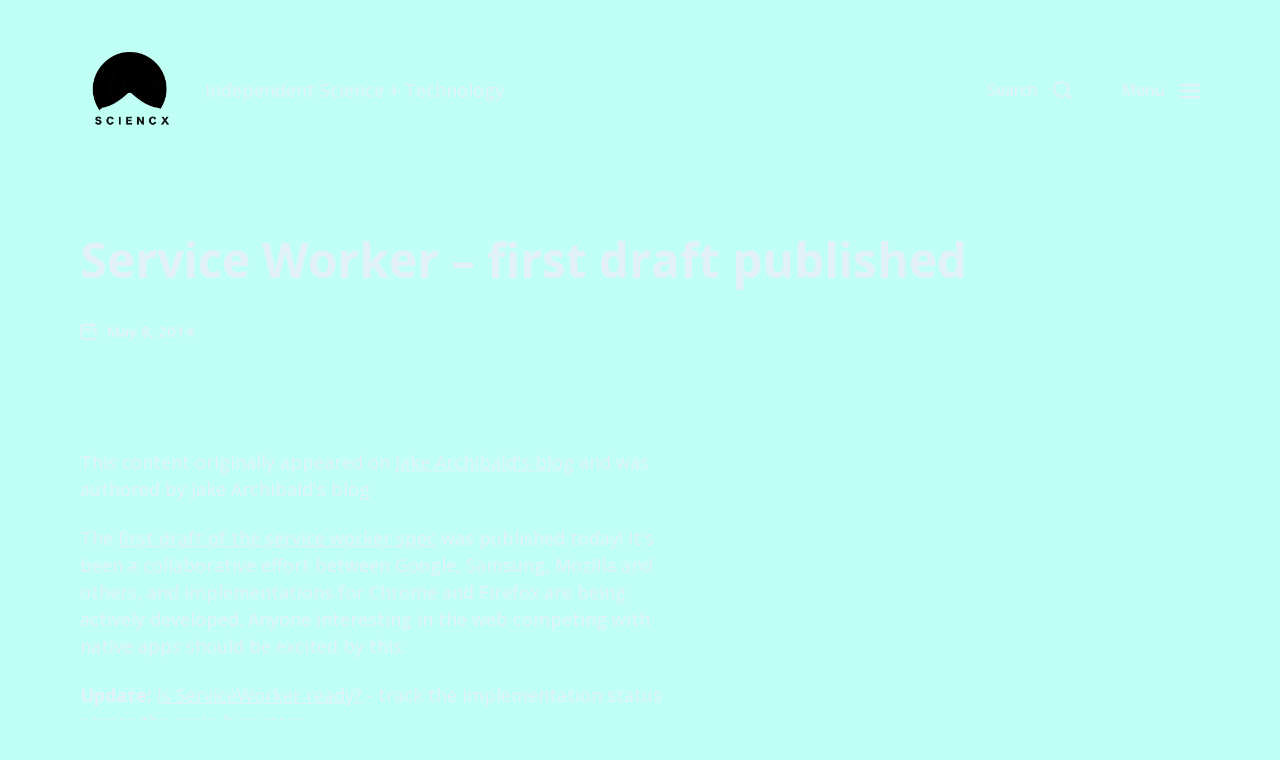

--- FILE ---
content_type: text/html; charset=UTF-8
request_url: https://www.scien.cx/2014/05/08/service-worker-first-draft-published/
body_size: 34495
content:
<!DOCTYPE html>

<html class="no-js" lang="en-US">

	<head>
<meta property="og:url" content="https://www.scien.cx/2014/05/08/service-worker-first-draft-published/"/>

<meta property="og:site_name" content="Sciencx">

<meta property="og:title" content="Service Worker &#8211; first draft published | "/>
<meta property="twitter:title" name="twitter:title" content="Service Worker &#8211; first draft published | "/>

<meta property="og:description" content="Independent Science + Technology"/>
<meta property="twitter:description" name="twitter:description" content="Independent Science + Technology"/>
<meta name="description" content="Independent Science + Technology">

<meta property="og:image" content="https://www.scien.cx/wp-content/uploads/2021/02/ezgif-6-6d498cf4ad76.gif"/>
<meta name="twitter:image" content="https://www.scien.cx/wp-content/uploads/2021/02/ezgif-6-6d498cf4ad76.gif"/>

<meta property="og:type" content="website"/>
<meta name="twitter:card" content="summary_large_image"/>


<meta content="science, physics, coding, code, python, php, html, css, javascript, c+, command line, knowledge, pseudoscience, independent, scientific, research, scientific research, tech, technology, math, dothemath, do the match, scien.cx, scien cx, sein, cx" name="keywords">

		

		
	
		
		
	<link rel="prefetch" href="https://www.scien.cx/page/2/" as="document">	
		
	<link rel="prefetch" href="https://www.scien.cx/page/3/" as="document">	
	
	<link rel="prefetch" href="https://www.scien.cx/page/4/" as="document">		
		
		
<meta http-equiv="content-type" content="text/html" charset="UTF-8" />
<meta name="viewport" content="width=device-width, initial-scale=1.0" />


		<title>Service Worker &#8211; first draft published &#8211; Sciencx</title>
<meta name='robots' content='max-image-preview:large' />
<script type="text/javascript">
/* <![CDATA[ */
window.koko_analytics = {"url":"https:\/\/www.scien.cx\/wp-admin\/admin-ajax.php?action=koko_analytics_collect","site_url":"https:\/\/www.scien.cx","post_id":12168,"path":"\/2014\/05\/08\/service-worker-first-draft-published\/","method":"cookie","use_cookie":true};
/* ]]> */
</script>
<link rel="alternate" type="application/rss+xml" title="Sciencx &raquo; Feed" href="https://www.scien.cx/feed/" />
<link rel="alternate" type="application/rss+xml" title="Sciencx &raquo; Comments Feed" href="https://www.scien.cx/comments/feed/" />
<link rel="alternate" title="oEmbed (JSON)" type="application/json+oembed" href="https://www.scien.cx/wp-json/oembed/1.0/embed?url=https%3A%2F%2Fwww.scien.cx%2F2014%2F05%2F08%2Fservice-worker-first-draft-published%2F" />
<link rel="alternate" title="oEmbed (XML)" type="text/xml+oembed" href="https://www.scien.cx/wp-json/oembed/1.0/embed?url=https%3A%2F%2Fwww.scien.cx%2F2014%2F05%2F08%2Fservice-worker-first-draft-published%2F&#038;format=xml" />
<style id='wp-img-auto-sizes-contain-inline-css' type='text/css'>
img:is([sizes=auto i],[sizes^="auto," i]){contain-intrinsic-size:3000px 1500px}
/*# sourceURL=wp-img-auto-sizes-contain-inline-css */
</style>
<style id='wp-emoji-styles-inline-css' type='text/css'>

	img.wp-smiley, img.emoji {
		display: inline !important;
		border: none !important;
		box-shadow: none !important;
		height: 1em !important;
		width: 1em !important;
		margin: 0 0.07em !important;
		vertical-align: -0.1em !important;
		background: none !important;
		padding: 0 !important;
	}
/*# sourceURL=wp-emoji-styles-inline-css */
</style>
<style id='wp-block-library-inline-css' type='text/css'>
:root{--wp-block-synced-color:#7a00df;--wp-block-synced-color--rgb:122,0,223;--wp-bound-block-color:var(--wp-block-synced-color);--wp-editor-canvas-background:#ddd;--wp-admin-theme-color:#007cba;--wp-admin-theme-color--rgb:0,124,186;--wp-admin-theme-color-darker-10:#006ba1;--wp-admin-theme-color-darker-10--rgb:0,107,160.5;--wp-admin-theme-color-darker-20:#005a87;--wp-admin-theme-color-darker-20--rgb:0,90,135;--wp-admin-border-width-focus:2px}@media (min-resolution:192dpi){:root{--wp-admin-border-width-focus:1.5px}}.wp-element-button{cursor:pointer}:root .has-very-light-gray-background-color{background-color:#eee}:root .has-very-dark-gray-background-color{background-color:#313131}:root .has-very-light-gray-color{color:#eee}:root .has-very-dark-gray-color{color:#313131}:root .has-vivid-green-cyan-to-vivid-cyan-blue-gradient-background{background:linear-gradient(135deg,#00d084,#0693e3)}:root .has-purple-crush-gradient-background{background:linear-gradient(135deg,#34e2e4,#4721fb 50%,#ab1dfe)}:root .has-hazy-dawn-gradient-background{background:linear-gradient(135deg,#faaca8,#dad0ec)}:root .has-subdued-olive-gradient-background{background:linear-gradient(135deg,#fafae1,#67a671)}:root .has-atomic-cream-gradient-background{background:linear-gradient(135deg,#fdd79a,#004a59)}:root .has-nightshade-gradient-background{background:linear-gradient(135deg,#330968,#31cdcf)}:root .has-midnight-gradient-background{background:linear-gradient(135deg,#020381,#2874fc)}:root{--wp--preset--font-size--normal:16px;--wp--preset--font-size--huge:42px}.has-regular-font-size{font-size:1em}.has-larger-font-size{font-size:2.625em}.has-normal-font-size{font-size:var(--wp--preset--font-size--normal)}.has-huge-font-size{font-size:var(--wp--preset--font-size--huge)}.has-text-align-center{text-align:center}.has-text-align-left{text-align:left}.has-text-align-right{text-align:right}.has-fit-text{white-space:nowrap!important}#end-resizable-editor-section{display:none}.aligncenter{clear:both}.items-justified-left{justify-content:flex-start}.items-justified-center{justify-content:center}.items-justified-right{justify-content:flex-end}.items-justified-space-between{justify-content:space-between}.screen-reader-text{border:0;clip-path:inset(50%);height:1px;margin:-1px;overflow:hidden;padding:0;position:absolute;width:1px;word-wrap:normal!important}.screen-reader-text:focus{background-color:#ddd;clip-path:none;color:#444;display:block;font-size:1em;height:auto;left:5px;line-height:normal;padding:15px 23px 14px;text-decoration:none;top:5px;width:auto;z-index:100000}html :where(.has-border-color){border-style:solid}html :where([style*=border-top-color]){border-top-style:solid}html :where([style*=border-right-color]){border-right-style:solid}html :where([style*=border-bottom-color]){border-bottom-style:solid}html :where([style*=border-left-color]){border-left-style:solid}html :where([style*=border-width]){border-style:solid}html :where([style*=border-top-width]){border-top-style:solid}html :where([style*=border-right-width]){border-right-style:solid}html :where([style*=border-bottom-width]){border-bottom-style:solid}html :where([style*=border-left-width]){border-left-style:solid}html :where(img[class*=wp-image-]){height:auto;max-width:100%}:where(figure){margin:0 0 1em}html :where(.is-position-sticky){--wp-admin--admin-bar--position-offset:var(--wp-admin--admin-bar--height,0px)}@media screen and (max-width:600px){html :where(.is-position-sticky){--wp-admin--admin-bar--position-offset:0px}}

/*# sourceURL=wp-block-library-inline-css */
</style><style id='wp-block-heading-inline-css' type='text/css'>
h1:where(.wp-block-heading).has-background,h2:where(.wp-block-heading).has-background,h3:where(.wp-block-heading).has-background,h4:where(.wp-block-heading).has-background,h5:where(.wp-block-heading).has-background,h6:where(.wp-block-heading).has-background{padding:1.25em 2.375em}h1.has-text-align-left[style*=writing-mode]:where([style*=vertical-lr]),h1.has-text-align-right[style*=writing-mode]:where([style*=vertical-rl]),h2.has-text-align-left[style*=writing-mode]:where([style*=vertical-lr]),h2.has-text-align-right[style*=writing-mode]:where([style*=vertical-rl]),h3.has-text-align-left[style*=writing-mode]:where([style*=vertical-lr]),h3.has-text-align-right[style*=writing-mode]:where([style*=vertical-rl]),h4.has-text-align-left[style*=writing-mode]:where([style*=vertical-lr]),h4.has-text-align-right[style*=writing-mode]:where([style*=vertical-rl]),h5.has-text-align-left[style*=writing-mode]:where([style*=vertical-lr]),h5.has-text-align-right[style*=writing-mode]:where([style*=vertical-rl]),h6.has-text-align-left[style*=writing-mode]:where([style*=vertical-lr]),h6.has-text-align-right[style*=writing-mode]:where([style*=vertical-rl]){rotate:180deg}
/*# sourceURL=https://www.scien.cx/wp-includes/blocks/heading/style.min.css */
</style>
<style id='wp-block-image-inline-css' type='text/css'>
.wp-block-image>a,.wp-block-image>figure>a{display:inline-block}.wp-block-image img{box-sizing:border-box;height:auto;max-width:100%;vertical-align:bottom}@media not (prefers-reduced-motion){.wp-block-image img.hide{visibility:hidden}.wp-block-image img.show{animation:show-content-image .4s}}.wp-block-image[style*=border-radius] img,.wp-block-image[style*=border-radius]>a{border-radius:inherit}.wp-block-image.has-custom-border img{box-sizing:border-box}.wp-block-image.aligncenter{text-align:center}.wp-block-image.alignfull>a,.wp-block-image.alignwide>a{width:100%}.wp-block-image.alignfull img,.wp-block-image.alignwide img{height:auto;width:100%}.wp-block-image .aligncenter,.wp-block-image .alignleft,.wp-block-image .alignright,.wp-block-image.aligncenter,.wp-block-image.alignleft,.wp-block-image.alignright{display:table}.wp-block-image .aligncenter>figcaption,.wp-block-image .alignleft>figcaption,.wp-block-image .alignright>figcaption,.wp-block-image.aligncenter>figcaption,.wp-block-image.alignleft>figcaption,.wp-block-image.alignright>figcaption{caption-side:bottom;display:table-caption}.wp-block-image .alignleft{float:left;margin:.5em 1em .5em 0}.wp-block-image .alignright{float:right;margin:.5em 0 .5em 1em}.wp-block-image .aligncenter{margin-left:auto;margin-right:auto}.wp-block-image :where(figcaption){margin-bottom:1em;margin-top:.5em}.wp-block-image.is-style-circle-mask img{border-radius:9999px}@supports ((-webkit-mask-image:none) or (mask-image:none)) or (-webkit-mask-image:none){.wp-block-image.is-style-circle-mask img{border-radius:0;-webkit-mask-image:url('data:image/svg+xml;utf8,<svg viewBox="0 0 100 100" xmlns="http://www.w3.org/2000/svg"><circle cx="50" cy="50" r="50"/></svg>');mask-image:url('data:image/svg+xml;utf8,<svg viewBox="0 0 100 100" xmlns="http://www.w3.org/2000/svg"><circle cx="50" cy="50" r="50"/></svg>');mask-mode:alpha;-webkit-mask-position:center;mask-position:center;-webkit-mask-repeat:no-repeat;mask-repeat:no-repeat;-webkit-mask-size:contain;mask-size:contain}}:root :where(.wp-block-image.is-style-rounded img,.wp-block-image .is-style-rounded img){border-radius:9999px}.wp-block-image figure{margin:0}.wp-lightbox-container{display:flex;flex-direction:column;position:relative}.wp-lightbox-container img{cursor:zoom-in}.wp-lightbox-container img:hover+button{opacity:1}.wp-lightbox-container button{align-items:center;backdrop-filter:blur(16px) saturate(180%);background-color:#5a5a5a40;border:none;border-radius:4px;cursor:zoom-in;display:flex;height:20px;justify-content:center;opacity:0;padding:0;position:absolute;right:16px;text-align:center;top:16px;width:20px;z-index:100}@media not (prefers-reduced-motion){.wp-lightbox-container button{transition:opacity .2s ease}}.wp-lightbox-container button:focus-visible{outline:3px auto #5a5a5a40;outline:3px auto -webkit-focus-ring-color;outline-offset:3px}.wp-lightbox-container button:hover{cursor:pointer;opacity:1}.wp-lightbox-container button:focus{opacity:1}.wp-lightbox-container button:focus,.wp-lightbox-container button:hover,.wp-lightbox-container button:not(:hover):not(:active):not(.has-background){background-color:#5a5a5a40;border:none}.wp-lightbox-overlay{box-sizing:border-box;cursor:zoom-out;height:100vh;left:0;overflow:hidden;position:fixed;top:0;visibility:hidden;width:100%;z-index:100000}.wp-lightbox-overlay .close-button{align-items:center;cursor:pointer;display:flex;justify-content:center;min-height:40px;min-width:40px;padding:0;position:absolute;right:calc(env(safe-area-inset-right) + 16px);top:calc(env(safe-area-inset-top) + 16px);z-index:5000000}.wp-lightbox-overlay .close-button:focus,.wp-lightbox-overlay .close-button:hover,.wp-lightbox-overlay .close-button:not(:hover):not(:active):not(.has-background){background:none;border:none}.wp-lightbox-overlay .lightbox-image-container{height:var(--wp--lightbox-container-height);left:50%;overflow:hidden;position:absolute;top:50%;transform:translate(-50%,-50%);transform-origin:top left;width:var(--wp--lightbox-container-width);z-index:9999999999}.wp-lightbox-overlay .wp-block-image{align-items:center;box-sizing:border-box;display:flex;height:100%;justify-content:center;margin:0;position:relative;transform-origin:0 0;width:100%;z-index:3000000}.wp-lightbox-overlay .wp-block-image img{height:var(--wp--lightbox-image-height);min-height:var(--wp--lightbox-image-height);min-width:var(--wp--lightbox-image-width);width:var(--wp--lightbox-image-width)}.wp-lightbox-overlay .wp-block-image figcaption{display:none}.wp-lightbox-overlay button{background:none;border:none}.wp-lightbox-overlay .scrim{background-color:#fff;height:100%;opacity:.9;position:absolute;width:100%;z-index:2000000}.wp-lightbox-overlay.active{visibility:visible}@media not (prefers-reduced-motion){.wp-lightbox-overlay.active{animation:turn-on-visibility .25s both}.wp-lightbox-overlay.active img{animation:turn-on-visibility .35s both}.wp-lightbox-overlay.show-closing-animation:not(.active){animation:turn-off-visibility .35s both}.wp-lightbox-overlay.show-closing-animation:not(.active) img{animation:turn-off-visibility .25s both}.wp-lightbox-overlay.zoom.active{animation:none;opacity:1;visibility:visible}.wp-lightbox-overlay.zoom.active .lightbox-image-container{animation:lightbox-zoom-in .4s}.wp-lightbox-overlay.zoom.active .lightbox-image-container img{animation:none}.wp-lightbox-overlay.zoom.active .scrim{animation:turn-on-visibility .4s forwards}.wp-lightbox-overlay.zoom.show-closing-animation:not(.active){animation:none}.wp-lightbox-overlay.zoom.show-closing-animation:not(.active) .lightbox-image-container{animation:lightbox-zoom-out .4s}.wp-lightbox-overlay.zoom.show-closing-animation:not(.active) .lightbox-image-container img{animation:none}.wp-lightbox-overlay.zoom.show-closing-animation:not(.active) .scrim{animation:turn-off-visibility .4s forwards}}@keyframes show-content-image{0%{visibility:hidden}99%{visibility:hidden}to{visibility:visible}}@keyframes turn-on-visibility{0%{opacity:0}to{opacity:1}}@keyframes turn-off-visibility{0%{opacity:1;visibility:visible}99%{opacity:0;visibility:visible}to{opacity:0;visibility:hidden}}@keyframes lightbox-zoom-in{0%{transform:translate(calc((-100vw + var(--wp--lightbox-scrollbar-width))/2 + var(--wp--lightbox-initial-left-position)),calc(-50vh + var(--wp--lightbox-initial-top-position))) scale(var(--wp--lightbox-scale))}to{transform:translate(-50%,-50%) scale(1)}}@keyframes lightbox-zoom-out{0%{transform:translate(-50%,-50%) scale(1);visibility:visible}99%{visibility:visible}to{transform:translate(calc((-100vw + var(--wp--lightbox-scrollbar-width))/2 + var(--wp--lightbox-initial-left-position)),calc(-50vh + var(--wp--lightbox-initial-top-position))) scale(var(--wp--lightbox-scale));visibility:hidden}}
/*# sourceURL=https://www.scien.cx/wp-includes/blocks/image/style.min.css */
</style>
<style id='wp-block-list-inline-css' type='text/css'>
ol,ul{box-sizing:border-box}:root :where(.wp-block-list.has-background){padding:1.25em 2.375em}
/*# sourceURL=https://www.scien.cx/wp-includes/blocks/list/style.min.css */
</style>
<style id='wp-block-paragraph-inline-css' type='text/css'>
.is-small-text{font-size:.875em}.is-regular-text{font-size:1em}.is-large-text{font-size:2.25em}.is-larger-text{font-size:3em}.has-drop-cap:not(:focus):first-letter{float:left;font-size:8.4em;font-style:normal;font-weight:100;line-height:.68;margin:.05em .1em 0 0;text-transform:uppercase}body.rtl .has-drop-cap:not(:focus):first-letter{float:none;margin-left:.1em}p.has-drop-cap.has-background{overflow:hidden}:root :where(p.has-background){padding:1.25em 2.375em}:where(p.has-text-color:not(.has-link-color)) a{color:inherit}p.has-text-align-left[style*="writing-mode:vertical-lr"],p.has-text-align-right[style*="writing-mode:vertical-rl"]{rotate:180deg}
/*# sourceURL=https://www.scien.cx/wp-includes/blocks/paragraph/style.min.css */
</style>
<style id='wp-block-quote-inline-css' type='text/css'>
.wp-block-quote{box-sizing:border-box;overflow-wrap:break-word}.wp-block-quote.is-large:where(:not(.is-style-plain)),.wp-block-quote.is-style-large:where(:not(.is-style-plain)){margin-bottom:1em;padding:0 1em}.wp-block-quote.is-large:where(:not(.is-style-plain)) p,.wp-block-quote.is-style-large:where(:not(.is-style-plain)) p{font-size:1.5em;font-style:italic;line-height:1.6}.wp-block-quote.is-large:where(:not(.is-style-plain)) cite,.wp-block-quote.is-large:where(:not(.is-style-plain)) footer,.wp-block-quote.is-style-large:where(:not(.is-style-plain)) cite,.wp-block-quote.is-style-large:where(:not(.is-style-plain)) footer{font-size:1.125em;text-align:right}.wp-block-quote>cite{display:block}
/*# sourceURL=https://www.scien.cx/wp-includes/blocks/quote/style.min.css */
</style>
<style id='global-styles-inline-css' type='text/css'>
:root{--wp--preset--aspect-ratio--square: 1;--wp--preset--aspect-ratio--4-3: 4/3;--wp--preset--aspect-ratio--3-4: 3/4;--wp--preset--aspect-ratio--3-2: 3/2;--wp--preset--aspect-ratio--2-3: 2/3;--wp--preset--aspect-ratio--16-9: 16/9;--wp--preset--aspect-ratio--9-16: 9/16;--wp--preset--color--black: #000000;--wp--preset--color--cyan-bluish-gray: #abb8c3;--wp--preset--color--white: #ffffff;--wp--preset--color--pale-pink: #f78da7;--wp--preset--color--vivid-red: #cf2e2e;--wp--preset--color--luminous-vivid-orange: #ff6900;--wp--preset--color--luminous-vivid-amber: #fcb900;--wp--preset--color--light-green-cyan: #7bdcb5;--wp--preset--color--vivid-green-cyan: #00d084;--wp--preset--color--pale-cyan-blue: #8ed1fc;--wp--preset--color--vivid-cyan-blue: #0693e3;--wp--preset--color--vivid-purple: #9b51e0;--wp--preset--color--accent: #e2f1f8;--wp--preset--color--primary: #e2f1f8;--wp--preset--color--headings: #e2f1f8;--wp--preset--color--buttons-background: #e2f1f8;--wp--preset--color--buttons-text: #3a7d8c;--wp--preset--color--secondary: #e2f1f8;--wp--preset--color--border: #e2f1f8;--wp--preset--color--light-background: #5ba4b5;--wp--preset--color--login-screen-background: #f1f1f3;--wp--preset--color--background: ##3a7d8c;--wp--preset--gradient--vivid-cyan-blue-to-vivid-purple: linear-gradient(135deg,rgb(6,147,227) 0%,rgb(155,81,224) 100%);--wp--preset--gradient--light-green-cyan-to-vivid-green-cyan: linear-gradient(135deg,rgb(122,220,180) 0%,rgb(0,208,130) 100%);--wp--preset--gradient--luminous-vivid-amber-to-luminous-vivid-orange: linear-gradient(135deg,rgb(252,185,0) 0%,rgb(255,105,0) 100%);--wp--preset--gradient--luminous-vivid-orange-to-vivid-red: linear-gradient(135deg,rgb(255,105,0) 0%,rgb(207,46,46) 100%);--wp--preset--gradient--very-light-gray-to-cyan-bluish-gray: linear-gradient(135deg,rgb(238,238,238) 0%,rgb(169,184,195) 100%);--wp--preset--gradient--cool-to-warm-spectrum: linear-gradient(135deg,rgb(74,234,220) 0%,rgb(151,120,209) 20%,rgb(207,42,186) 40%,rgb(238,44,130) 60%,rgb(251,105,98) 80%,rgb(254,248,76) 100%);--wp--preset--gradient--blush-light-purple: linear-gradient(135deg,rgb(255,206,236) 0%,rgb(152,150,240) 100%);--wp--preset--gradient--blush-bordeaux: linear-gradient(135deg,rgb(254,205,165) 0%,rgb(254,45,45) 50%,rgb(107,0,62) 100%);--wp--preset--gradient--luminous-dusk: linear-gradient(135deg,rgb(255,203,112) 0%,rgb(199,81,192) 50%,rgb(65,88,208) 100%);--wp--preset--gradient--pale-ocean: linear-gradient(135deg,rgb(255,245,203) 0%,rgb(182,227,212) 50%,rgb(51,167,181) 100%);--wp--preset--gradient--electric-grass: linear-gradient(135deg,rgb(202,248,128) 0%,rgb(113,206,126) 100%);--wp--preset--gradient--midnight: linear-gradient(135deg,rgb(2,3,129) 0%,rgb(40,116,252) 100%);--wp--preset--font-size--small: 16px;--wp--preset--font-size--medium: 20px;--wp--preset--font-size--large: 24px;--wp--preset--font-size--x-large: 42px;--wp--preset--font-size--normal: 19px;--wp--preset--font-size--larger: 32px;--wp--preset--spacing--20: 0.44rem;--wp--preset--spacing--30: 0.67rem;--wp--preset--spacing--40: 1rem;--wp--preset--spacing--50: 1.5rem;--wp--preset--spacing--60: 2.25rem;--wp--preset--spacing--70: 3.38rem;--wp--preset--spacing--80: 5.06rem;--wp--preset--shadow--natural: 6px 6px 9px rgba(0, 0, 0, 0.2);--wp--preset--shadow--deep: 12px 12px 50px rgba(0, 0, 0, 0.4);--wp--preset--shadow--sharp: 6px 6px 0px rgba(0, 0, 0, 0.2);--wp--preset--shadow--outlined: 6px 6px 0px -3px rgb(255, 255, 255), 6px 6px rgb(0, 0, 0);--wp--preset--shadow--crisp: 6px 6px 0px rgb(0, 0, 0);}:where(.is-layout-flex){gap: 0.5em;}:where(.is-layout-grid){gap: 0.5em;}body .is-layout-flex{display: flex;}.is-layout-flex{flex-wrap: wrap;align-items: center;}.is-layout-flex > :is(*, div){margin: 0;}body .is-layout-grid{display: grid;}.is-layout-grid > :is(*, div){margin: 0;}:where(.wp-block-columns.is-layout-flex){gap: 2em;}:where(.wp-block-columns.is-layout-grid){gap: 2em;}:where(.wp-block-post-template.is-layout-flex){gap: 1.25em;}:where(.wp-block-post-template.is-layout-grid){gap: 1.25em;}.has-black-color{color: var(--wp--preset--color--black) !important;}.has-cyan-bluish-gray-color{color: var(--wp--preset--color--cyan-bluish-gray) !important;}.has-white-color{color: var(--wp--preset--color--white) !important;}.has-pale-pink-color{color: var(--wp--preset--color--pale-pink) !important;}.has-vivid-red-color{color: var(--wp--preset--color--vivid-red) !important;}.has-luminous-vivid-orange-color{color: var(--wp--preset--color--luminous-vivid-orange) !important;}.has-luminous-vivid-amber-color{color: var(--wp--preset--color--luminous-vivid-amber) !important;}.has-light-green-cyan-color{color: var(--wp--preset--color--light-green-cyan) !important;}.has-vivid-green-cyan-color{color: var(--wp--preset--color--vivid-green-cyan) !important;}.has-pale-cyan-blue-color{color: var(--wp--preset--color--pale-cyan-blue) !important;}.has-vivid-cyan-blue-color{color: var(--wp--preset--color--vivid-cyan-blue) !important;}.has-vivid-purple-color{color: var(--wp--preset--color--vivid-purple) !important;}.has-black-background-color{background-color: var(--wp--preset--color--black) !important;}.has-cyan-bluish-gray-background-color{background-color: var(--wp--preset--color--cyan-bluish-gray) !important;}.has-white-background-color{background-color: var(--wp--preset--color--white) !important;}.has-pale-pink-background-color{background-color: var(--wp--preset--color--pale-pink) !important;}.has-vivid-red-background-color{background-color: var(--wp--preset--color--vivid-red) !important;}.has-luminous-vivid-orange-background-color{background-color: var(--wp--preset--color--luminous-vivid-orange) !important;}.has-luminous-vivid-amber-background-color{background-color: var(--wp--preset--color--luminous-vivid-amber) !important;}.has-light-green-cyan-background-color{background-color: var(--wp--preset--color--light-green-cyan) !important;}.has-vivid-green-cyan-background-color{background-color: var(--wp--preset--color--vivid-green-cyan) !important;}.has-pale-cyan-blue-background-color{background-color: var(--wp--preset--color--pale-cyan-blue) !important;}.has-vivid-cyan-blue-background-color{background-color: var(--wp--preset--color--vivid-cyan-blue) !important;}.has-vivid-purple-background-color{background-color: var(--wp--preset--color--vivid-purple) !important;}.has-black-border-color{border-color: var(--wp--preset--color--black) !important;}.has-cyan-bluish-gray-border-color{border-color: var(--wp--preset--color--cyan-bluish-gray) !important;}.has-white-border-color{border-color: var(--wp--preset--color--white) !important;}.has-pale-pink-border-color{border-color: var(--wp--preset--color--pale-pink) !important;}.has-vivid-red-border-color{border-color: var(--wp--preset--color--vivid-red) !important;}.has-luminous-vivid-orange-border-color{border-color: var(--wp--preset--color--luminous-vivid-orange) !important;}.has-luminous-vivid-amber-border-color{border-color: var(--wp--preset--color--luminous-vivid-amber) !important;}.has-light-green-cyan-border-color{border-color: var(--wp--preset--color--light-green-cyan) !important;}.has-vivid-green-cyan-border-color{border-color: var(--wp--preset--color--vivid-green-cyan) !important;}.has-pale-cyan-blue-border-color{border-color: var(--wp--preset--color--pale-cyan-blue) !important;}.has-vivid-cyan-blue-border-color{border-color: var(--wp--preset--color--vivid-cyan-blue) !important;}.has-vivid-purple-border-color{border-color: var(--wp--preset--color--vivid-purple) !important;}.has-vivid-cyan-blue-to-vivid-purple-gradient-background{background: var(--wp--preset--gradient--vivid-cyan-blue-to-vivid-purple) !important;}.has-light-green-cyan-to-vivid-green-cyan-gradient-background{background: var(--wp--preset--gradient--light-green-cyan-to-vivid-green-cyan) !important;}.has-luminous-vivid-amber-to-luminous-vivid-orange-gradient-background{background: var(--wp--preset--gradient--luminous-vivid-amber-to-luminous-vivid-orange) !important;}.has-luminous-vivid-orange-to-vivid-red-gradient-background{background: var(--wp--preset--gradient--luminous-vivid-orange-to-vivid-red) !important;}.has-very-light-gray-to-cyan-bluish-gray-gradient-background{background: var(--wp--preset--gradient--very-light-gray-to-cyan-bluish-gray) !important;}.has-cool-to-warm-spectrum-gradient-background{background: var(--wp--preset--gradient--cool-to-warm-spectrum) !important;}.has-blush-light-purple-gradient-background{background: var(--wp--preset--gradient--blush-light-purple) !important;}.has-blush-bordeaux-gradient-background{background: var(--wp--preset--gradient--blush-bordeaux) !important;}.has-luminous-dusk-gradient-background{background: var(--wp--preset--gradient--luminous-dusk) !important;}.has-pale-ocean-gradient-background{background: var(--wp--preset--gradient--pale-ocean) !important;}.has-electric-grass-gradient-background{background: var(--wp--preset--gradient--electric-grass) !important;}.has-midnight-gradient-background{background: var(--wp--preset--gradient--midnight) !important;}.has-small-font-size{font-size: var(--wp--preset--font-size--small) !important;}.has-medium-font-size{font-size: var(--wp--preset--font-size--medium) !important;}.has-large-font-size{font-size: var(--wp--preset--font-size--large) !important;}.has-x-large-font-size{font-size: var(--wp--preset--font-size--x-large) !important;}
/*# sourceURL=global-styles-inline-css */
</style>

<style id='classic-theme-styles-inline-css' type='text/css'>
/*! This file is auto-generated */
.wp-block-button__link{color:#fff;background-color:#32373c;border-radius:9999px;box-shadow:none;text-decoration:none;padding:calc(.667em + 2px) calc(1.333em + 2px);font-size:1.125em}.wp-block-file__button{background:#32373c;color:#fff;text-decoration:none}
/*# sourceURL=/wp-includes/css/classic-themes.min.css */
</style>
<link rel='stylesheet' id='radiofree-google-fonts-css' href='//fonts.googleapis.com/css?family=Open+Sans%3A400%2C700%2C400italic%2C700italic%7COpen+Sans%3A400%2C500%2C600%2C700%2C400italic%2C700italic&#038;ver=1' type='text/css' media='all' />
<link rel='stylesheet' id='radiofree-style-css' href='https://www.scien.cx/wp-content/themes/radiofree/style.css?ver=4.10.2' type='text/css' media='all' />
<style id='radiofree-style-inline-css' type='text/css'>
:root{--body-font:Open Sans,-apple-system,BlinkMacSystemFont,'Helvetica Neue',Helvetica,sans-serif;--headings-font:Open Sans,-apple-system,BlinkMacSystemFont,'Helvetica Neue',Helvetica,sans-serif;--background-color:##3a7d8c;--primary-color:#e2f1f8;--headings-color:#e2f1f8;--buttons-text-color:#3a7d8c;--secondary-color:#e2f1f8;--accent-color:#e2f1f8;--border-color:#e2f1f8;--light-background-color:#5ba4b5;--overlay-text-color:#e2f1f8;--login-screen-background-color:#f1f1f3;--brand-color-1-color:#f1f1f3;--brand-color-2-color:#f1f1f3;--brand-color-3-color:#f1f1f3;--brand-color-4-color:#f1f1f3;--brand-color-5-color:#f1f1f3;--brand-color-6-color:#f1f1f3}body,.ff-body{font-family:Open Sans,-apple-system,BlinkMacSystemFont,'Helvetica Neue',Helvetica,sans-serif}h1,h2,h3,h4,h5,h6,.faux-heading,.ff-headings{font-family:Open Sans,-apple-system,BlinkMacSystemFont,'Helvetica Neue',Helvetica,sans-serif}.bg-body-background,.bg-body-background-hover:hover,:root .has-background-background-color,body,:root body.custom-background,.menu-modal,.header-inner.is-sticky{background-color:##3a7d8c}@supports ( color:color( display-p3 0 0 0 / 1 ) ){.bg-body-background,.bg-body-background-hover:hover,:root .has-background-background-color,body,:root body.custom-background,.menu-modal,.header-inner.is-sticky{background-color:color( display-p3 0.227 0.49 0.549 / 1 )}}.border-color-body-background,.border-color-body-background-hover:hover{border-color:##3a7d8c}@supports ( color:color( display-p3 0 0 0 / 1 ) ){.border-color-body-background,.border-color-body-background-hover:hover{border-color:color( display-p3 0.227 0.49 0.549 / 1 )}}#pagination .loader.same-primary-border-color{border-top-color:##3a7d8c}@supports ( color:color( display-p3 0 0 0 / 1 ) ){#pagination .loader.same-primary-border-color{border-top-color:color( display-p3 0.227 0.49 0.549 / 1 )}}.color-body-background,.color-body-background-hover:hover,:root .has-background-color,button,.button,.faux-button,.wp-block-button__link,:root .wp-block-file a.wp-block-file__button,input[type='button'],input[type='reset'],input[type='submit']{color:##3a7d8c}@supports ( color:color( display-p3 0 0 0 / 1 ) ){.color-body-background,.color-body-background-hover:hover,:root .has-background-color,button,.button,.faux-button,.wp-block-button__link,:root .wp-block-file a.wp-block-file__button,input[type='button'],input[type='reset'],input[type='submit']{color:color( display-p3 0.227 0.49 0.549 / 1 )}}.fill-children-body-background,.fill-children-body-background *{fill:##3a7d8c}@supports ( color:color( display-p3 0 0 0 / 1 ) ){.fill-children-body-background,.fill-children-body-background *{fill:color( display-p3 0.227 0.49 0.549 / 1 )}}.bg-primary,.bg-primary-hover:hover,:root .has-primary-background-color{background-color:#e2f1f8}@supports ( color:color( display-p3 0 0 0 / 1 ) ){.bg-primary,.bg-primary-hover:hover,:root .has-primary-background-color{background-color:color( display-p3 0.886 0.945 0.973 / 1 )}}.border-color-primary,.border-color-primary-hover:hover{border-color:#e2f1f8}@supports ( color:color( display-p3 0 0 0 / 1 ) ){.border-color-primary,.border-color-primary-hover:hover{border-color:color( display-p3 0.886 0.945 0.973 / 1 )}}.color-primary,.color-primary-hover:hover,:root .has-primary-color,body,.main-menu-alt ul li{color:#e2f1f8}@supports ( color:color( display-p3 0 0 0 / 1 ) ){.color-primary,.color-primary-hover:hover,:root .has-primary-color,body,.main-menu-alt ul li{color:color( display-p3 0.886 0.945 0.973 / 1 )}}.fill-children-primary,.fill-children-primary *{fill:#e2f1f8}@supports ( color:color( display-p3 0 0 0 / 1 ) ){.fill-children-primary,.fill-children-primary *{fill:color( display-p3 0.886 0.945 0.973 / 1 )}}h1,h2,h3,h4,h5,h6,.faux-heading{color:#e2f1f8}@supports ( color:color( display-p3 0 0 0 / 1 ) ){h1,h2,h3,h4,h5,h6,.faux-heading{color:color( display-p3 0.886 0.945 0.973 / 1 )}}.bg-secondary,.bg-secondary-hover:hover,:root .has-secondary-background-color{background-color:#e2f1f8}@supports ( color:color( display-p3 0 0 0 / 1 ) ){.bg-secondary,.bg-secondary-hover:hover,:root .has-secondary-background-color{background-color:color( display-p3 0.886 0.945 0.973 / 1 )}}.border-color-secondary,.border-color-secondary-hover:hover{border-color:#e2f1f8}@supports ( color:color( display-p3 0 0 0 / 1 ) ){.border-color-secondary,.border-color-secondary-hover:hover{border-color:color( display-p3 0.886 0.945 0.973 / 1 )}}.color-secondary,.color-secondary-hover:hover,:root .has-secondary-color,.wp-block-latest-comments time,.wp-block-latest-posts time{color:#e2f1f8}@supports ( color:color( display-p3 0 0 0 / 1 ) ){.color-secondary,.color-secondary-hover:hover,:root .has-secondary-color,.wp-block-latest-comments time,.wp-block-latest-posts time{color:color( display-p3 0.886 0.945 0.973 / 1 )}}::-webkit-input-placeholder{color:#e2f1f8}@supports ( color:color( display-p3 0 0 0 / 1 ) ){::-webkit-input-placeholder{color:color( display-p3 0.886 0.945 0.973 / 1 )}}::-moz-placeholder{color:#e2f1f8}@supports ( color:color( display-p3 0 0 0 / 1 ) ){::-moz-placeholder{color:color( display-p3 0.886 0.945 0.973 / 1 )}}:-moz-placeholder{color:#e2f1f8}@supports ( color:color( display-p3 0 0 0 / 1 ) ){:-moz-placeholder{color:color( display-p3 0.886 0.945 0.973 / 1 )}}:-ms-input-placeholder{color:#e2f1f8}@supports ( color:color( display-p3 0 0 0 / 1 ) ){:-ms-input-placeholder{color:color( display-p3 0.886 0.945 0.973 / 1 )}}::placeholder{color:#e2f1f8}@supports ( color:color( display-p3 0 0 0 / 1 ) ){::placeholder{color:color( display-p3 0.886 0.945 0.973 / 1 )}}.fill-children-secondary,.fill-children-secondary *{fill:#e2f1f8}@supports ( color:color( display-p3 0 0 0 / 1 ) ){.fill-children-secondary,.fill-children-secondary *{fill:color( display-p3 0.886 0.945 0.973 / 1 )}}.bg-accent,.bg-accent-hover:hover,:root .has-accent-background-color,button,.button,.faux-button,.wp-block-button__link,:root .wp-block-file a.wp-block-file__button,input[type='button'],input[type='reset'],input[type='submit']{background-color:#e2f1f8}@supports ( color:color( display-p3 0 0 0 / 1 ) ){.bg-accent,.bg-accent-hover:hover,:root .has-accent-background-color,button,.button,.faux-button,.wp-block-button__link,:root .wp-block-file a.wp-block-file__button,input[type='button'],input[type='reset'],input[type='submit']{background-color:color( display-p3 0.886 0.945 0.973 / 1 )}}.border-color-accent,.border-color-accent-hover:hover,blockquote{border-color:#e2f1f8}@supports ( color:color( display-p3 0 0 0 / 1 ) ){.border-color-accent,.border-color-accent-hover:hover,blockquote{border-color:color( display-p3 0.886 0.945 0.973 / 1 )}}.color-accent,.color-accent-hover:hover,:root .has-accent-color,a,.is-style-outline .wp-block-button__link:not(.has-text-color),.wp-block-button__link.is-style-outline{color:#e2f1f8}@supports ( color:color( display-p3 0 0 0 / 1 ) ){.color-accent,.color-accent-hover:hover,:root .has-accent-color,a,.is-style-outline .wp-block-button__link:not(.has-text-color),.wp-block-button__link.is-style-outline{color:color( display-p3 0.886 0.945 0.973 / 1 )}}.fill-children-accent,.fill-children-accent *{fill:#e2f1f8}@supports ( color:color( display-p3 0 0 0 / 1 ) ){.fill-children-accent,.fill-children-accent *{fill:color( display-p3 0.886 0.945 0.973 / 1 )}}:root .has-buttons-text-background-color{background-color:#3a7d8c}@supports ( color:color( display-p3 0 0 0 / 1 ) ){:root .has-buttons-text-background-color{background-color:color( display-p3 0.227 0.49 0.549 / 1 )}}button,.button,.faux-button,.wp-block-button__link,:root .wp-block-file a.wp-block-file__button,input[type='button'],input[type='reset'],input[type='submit'],:root .has-buttons-text-color{color:#3a7d8c}@supports ( color:color( display-p3 0 0 0 / 1 ) ){button,.button,.faux-button,.wp-block-button__link,:root .wp-block-file a.wp-block-file__button,input[type='button'],input[type='reset'],input[type='submit'],:root .has-buttons-text-color{color:color( display-p3 0.227 0.49 0.549 / 1 )}}.bg-border,.bg-border-hover:hover,:root .has-border-background-color,caption{background-color:#e2f1f8}@supports ( color:color( display-p3 0 0 0 / 1 ) ){.bg-border,.bg-border-hover:hover,:root .has-border-background-color,caption{background-color:color( display-p3 0.886 0.945 0.973 / 1 )}}.border-color-border,.border-color-border-hover:hover,pre,th,td,input,textarea,fieldset,.main-menu li,button.sub-menu-toggle,.wp-block-latest-posts.is-grid li,.wp-block-calendar,.footer-menu li,.comment .comment,.post-navigation,.related-posts,.widget,.select2-container .select2-selection--single{border-color:#e2f1f8}@supports ( color:color( display-p3 0 0 0 / 1 ) ){.border-color-border,.border-color-border-hover:hover,pre,th,td,input,textarea,fieldset,.main-menu li,button.sub-menu-toggle,.wp-block-latest-posts.is-grid li,.wp-block-calendar,.footer-menu li,.comment .comment,.post-navigation,.related-posts,.widget,.select2-container .select2-selection--single{border-color:color( display-p3 0.886 0.945 0.973 / 1 )}}.color-border,.color-border-hover:hover,:root .has-border-color,hr{color:#e2f1f8}@supports ( color:color( display-p3 0 0 0 / 1 ) ){.color-border,.color-border-hover:hover,:root .has-border-color,hr{color:color( display-p3 0.886 0.945 0.973 / 1 )}}.fill-children-border,.fill-children-border *{fill:#e2f1f8}@supports ( color:color( display-p3 0 0 0 / 1 ) ){.fill-children-border,.fill-children-border *{fill:color( display-p3 0.886 0.945 0.973 / 1 )}}.bg-light-background,.bg-light-background-hover:hover,:root .has-light-background-background-color,code,kbd,samp,table.is-style-stripes tr:nth-child( odd ){background-color:#5ba4b5}@supports ( color:color( display-p3 0 0 0 / 1 ) ){.bg-light-background,.bg-light-background-hover:hover,:root .has-light-background-background-color,code,kbd,samp,table.is-style-stripes tr:nth-child( odd ){background-color:color( display-p3 0.357 0.643 0.71 / 1 )}}.border-color-light-background,.border-color-light-background-hover:hover{border-color:#5ba4b5}@supports ( color:color( display-p3 0 0 0 / 1 ) ){.border-color-light-background,.border-color-light-background-hover:hover{border-color:color( display-p3 0.357 0.643 0.71 / 1 )}}.color-light-background,.color-light-background-hover:hover,:root .has-light-background-color,.main-menu-alt ul{color:#5ba4b5}@supports ( color:color( display-p3 0 0 0 / 1 ) ){.color-light-background,.color-light-background-hover:hover,:root .has-light-background-color,.main-menu-alt ul{color:color( display-p3 0.357 0.643 0.71 / 1 )}}.fill-children-light-background,.fill-children-light-background *{fill:#5ba4b5}@supports ( color:color( display-p3 0 0 0 / 1 ) ){.fill-children-light-background,.fill-children-light-background *{fill:color( display-p3 0.357 0.643 0.71 / 1 )}}.cover-header .entry-header,.overlay-header .header-inner:not(.is-sticky){color:#e2f1f8}@supports ( color:color( display-p3 0 0 0 / 1 ) ){.cover-header .entry-header,.overlay-header .header-inner:not(.is-sticky){color:color( display-p3 0.886 0.945 0.973 / 1 )}}
/*# sourceURL=radiofree-style-inline-css */
</style>
<link rel='stylesheet' id='radiofree-print-styles-css' href='https://www.scien.cx/wp-content/themes/radiofree/assets/css/print.css?ver=4.10.2' type='text/css' media='print' />
<link rel='stylesheet' id='dashicons-css' href='https://www.scien.cx/wp-includes/css/dashicons.min.css?ver=6.9' type='text/css' media='all' />
<link rel='stylesheet' id='ap_grid_css-css' href='https://www.scien.cx/wp-content/themes/radiofree/assets/css/ap_grid.css?ver=6.9' type='text/css' media='all' />
<link rel='stylesheet' id='mediaelement-css' href='https://www.scien.cx/wp-includes/js/mediaelement/mediaelementplayer-legacy.min.css?ver=4.2.17' type='text/css' media='all' />
<link rel='stylesheet' id='wp-mediaelement-css' href='https://www.scien.cx/wp-includes/js/mediaelement/wp-mediaelement.min.css?ver=6.9' type='text/css' media='all' />
<link rel='stylesheet' id='owl-carousel-css' href='https://www.scien.cx/wp-content/themes/radiofree/assets/css/owl.carousel.min.css?ver=6.9' type='text/css' media='all' />
<script type="text/javascript" src="https://www.scien.cx/wp-includes/js/jquery/jquery.min.js?ver=3.7.1" id="jquery-core-js"></script>
<script type="text/javascript" src="https://www.scien.cx/wp-includes/js/jquery/jquery-migrate.min.js?ver=3.4.1" id="jquery-migrate-js"></script>
<script type="text/javascript" src="https://www.scien.cx/wp-includes/js/imagesloaded.min.js?ver=5.0.0" id="imagesloaded-js"></script>
<script type="text/javascript" src="https://www.scien.cx/wp-content/themes/radiofree/assets/js/modernizr-touchevents.min.js?ver=3.6.0" id="radiofree-modernizr-js"></script>
<script type="text/javascript" id="radiofree-construct-js-extra">
/* <![CDATA[ */
var radiofree_ajax_load_more = {"ajaxurl":"https://www.scien.cx/wp-admin/admin-ajax.php"};
//# sourceURL=radiofree-construct-js-extra
/* ]]> */
</script>
<script type="text/javascript" src="https://www.scien.cx/wp-content/themes/radiofree/assets/js/construct.js?ver=4.10.2" id="radiofree-construct-js"></script>
<script type="text/javascript" id="ap_grid_js-js-extra">
/* <![CDATA[ */
var ap_grid_js = {"ajax_url":"https://www.scien.cx/wp-admin/admin-ajax.php"};
//# sourceURL=ap_grid_js-js-extra
/* ]]> */
</script>
<script type="text/javascript" src="https://www.scien.cx/wp-content/themes/radiofree/assets/js/ap_grid.js?ver=6.9" id="ap_grid_js-js"></script>
<script type="text/javascript" id="mediaelement-core-js-before">
/* <![CDATA[ */
var mejsL10n = {"language":"en","strings":{"mejs.download-file":"Download File","mejs.install-flash":"You are using a browser that does not have Flash player enabled or installed. Please turn on your Flash player plugin or download the latest version from https://get.adobe.com/flashplayer/","mejs.fullscreen":"Fullscreen","mejs.play":"Play","mejs.pause":"Pause","mejs.time-slider":"Time Slider","mejs.time-help-text":"Use Left/Right Arrow keys to advance one second, Up/Down arrows to advance ten seconds.","mejs.live-broadcast":"Live Broadcast","mejs.volume-help-text":"Use Up/Down Arrow keys to increase or decrease volume.","mejs.unmute":"Unmute","mejs.mute":"Mute","mejs.volume-slider":"Volume Slider","mejs.video-player":"Video Player","mejs.audio-player":"Audio Player","mejs.captions-subtitles":"Captions/Subtitles","mejs.captions-chapters":"Chapters","mejs.none":"None","mejs.afrikaans":"Afrikaans","mejs.albanian":"Albanian","mejs.arabic":"Arabic","mejs.belarusian":"Belarusian","mejs.bulgarian":"Bulgarian","mejs.catalan":"Catalan","mejs.chinese":"Chinese","mejs.chinese-simplified":"Chinese (Simplified)","mejs.chinese-traditional":"Chinese (Traditional)","mejs.croatian":"Croatian","mejs.czech":"Czech","mejs.danish":"Danish","mejs.dutch":"Dutch","mejs.english":"English","mejs.estonian":"Estonian","mejs.filipino":"Filipino","mejs.finnish":"Finnish","mejs.french":"French","mejs.galician":"Galician","mejs.german":"German","mejs.greek":"Greek","mejs.haitian-creole":"Haitian Creole","mejs.hebrew":"Hebrew","mejs.hindi":"Hindi","mejs.hungarian":"Hungarian","mejs.icelandic":"Icelandic","mejs.indonesian":"Indonesian","mejs.irish":"Irish","mejs.italian":"Italian","mejs.japanese":"Japanese","mejs.korean":"Korean","mejs.latvian":"Latvian","mejs.lithuanian":"Lithuanian","mejs.macedonian":"Macedonian","mejs.malay":"Malay","mejs.maltese":"Maltese","mejs.norwegian":"Norwegian","mejs.persian":"Persian","mejs.polish":"Polish","mejs.portuguese":"Portuguese","mejs.romanian":"Romanian","mejs.russian":"Russian","mejs.serbian":"Serbian","mejs.slovak":"Slovak","mejs.slovenian":"Slovenian","mejs.spanish":"Spanish","mejs.swahili":"Swahili","mejs.swedish":"Swedish","mejs.tagalog":"Tagalog","mejs.thai":"Thai","mejs.turkish":"Turkish","mejs.ukrainian":"Ukrainian","mejs.vietnamese":"Vietnamese","mejs.welsh":"Welsh","mejs.yiddish":"Yiddish"}};
//# sourceURL=mediaelement-core-js-before
/* ]]> */
</script>
<script type="text/javascript" src="https://www.scien.cx/wp-includes/js/mediaelement/mediaelement-and-player.min.js?ver=4.2.17" id="mediaelement-core-js"></script>
<script type="text/javascript" src="https://www.scien.cx/wp-includes/js/mediaelement/mediaelement-migrate.min.js?ver=6.9" id="mediaelement-migrate-js"></script>
<script type="text/javascript" id="mediaelement-js-extra">
/* <![CDATA[ */
var _wpmejsSettings = {"pluginPath":"/wp-includes/js/mediaelement/","classPrefix":"mejs-","stretching":"responsive","audioShortcodeLibrary":"mediaelement","videoShortcodeLibrary":"mediaelement"};
//# sourceURL=mediaelement-js-extra
/* ]]> */
</script>
<script type="text/javascript" src="https://www.scien.cx/wp-includes/js/mediaelement/wp-mediaelement.min.js?ver=6.9" id="wp-mediaelement-js"></script>
<script type="text/javascript" src="https://www.scien.cx/wp-content/themes/radiofree/js/app.js?ver=6.9" id="app-js"></script>
<script type="text/javascript" src="https://www.scien.cx/wp-content/themes/radiofree/assets/js/owl.carousel.min.js?ver=4.10.2" id="owl-carousel-js"></script>
<link rel="https://api.w.org/" href="https://www.scien.cx/wp-json/" /><link rel="alternate" title="JSON" type="application/json" href="https://www.scien.cx/wp-json/wp/v2/posts/12168" /><link rel="EditURI" type="application/rsd+xml" title="RSD" href="https://www.scien.cx/xmlrpc.php?rsd" />
<meta name="generator" content="WordPress 6.9" />
<link rel="canonical" href="https://www.scien.cx/2014/05/08/service-worker-first-draft-published/" />
<link rel='shortlink' href='https://www.scien.cx/?p=12168' />
		<script>document.documentElement.className = document.documentElement.className.replace( 'no-js', 'js' );</script>
		<style type="text/css" id="custom-background-css">
body.custom-background { background-color: #bffff4; }
</style>
	<link rel="icon" href="https://www.scien.cx/wp-content/uploads/2021/02/cropped-ezgif-6-b6154c0fc572-32x32.gif" sizes="32x32" />
<link rel="icon" href="https://www.scien.cx/wp-content/uploads/2021/02/cropped-ezgif-6-b6154c0fc572-192x192.gif" sizes="192x192" />
<link rel="apple-touch-icon" href="https://www.scien.cx/wp-content/uploads/2021/02/cropped-ezgif-6-b6154c0fc572-180x180.gif" />
<meta name="msapplication-TileImage" content="https://www.scien.cx/wp-content/uploads/2021/02/cropped-ezgif-6-b6154c0fc572-270x270.gif" />
		<style type="text/css" id="wp-custom-css">
			.mce-widget {
  display: none;
}

.preview-title.heading-size-3 {
    font-size: 1.4rem !important;
}

.custom-video-title {
    display: none !important;
}

.main-menu-alt ul a {

    text-align: center;
}
/*hides the citation and other buttons on posts and pages */
.singleshow {display:none;}


/*fixes the woocommerce quantity field to be a bit wider and more user friendly */
.qty {
    width: 100px !important;
}



/*below is live fixes from radiofree theme, these will be implemented into next theme version*/



.pjnt-border {
    position: relative;
    top: -30px;
    padding: 6px;
}



.entry-content{
max-width:60rem;
}

#sharepopup{
	display:flex!important;
	justify-content:space-evenly;
}

.pagination-single{
	margin-top:20px;
	
}

.pagination-single.border-color-border {
    display: none;
}

.intro-text.section-inner.thin.max-percentage {
    display: none;
}


/**** Start from here ****/

.menu-modal-inner{
	 min-width: 64rem !important;

	transform: translateX(0rem) ;
}
@media screen and (max-width: 320px){
	.menu-modal-inner{
		
		min-width:  100% !important;
		opacity: 1 !important;
		transform: translateX(-15rem) !important;
	}
	
	.main-menu ul li {
    border-left-width: 0rem;
		padding-left: 10px
	}
}

@media screen and (max-width: 990px){
	.menu-modal-inner{
		
		min-width:  100% !important;
		opacity: 1 !important;
		transform: translateX(0rem) !important;
	
	}
	.main-menu ul li {
    border-left-width: 0rem;
		padding-left: 10px
	}
}


		</style>
		
	</head>

	<body class="wp-singular post-template-default single single-post postid-12168 single-format-standard custom-background wp-custom-logo wp-theme-radiofree pagination-type-button missing-post-thumbnail has-single-pagination not-showing-comments">

		
		<a class="skip-link faux-button" href="#site-content">Skip to the content</a>

		
			<header id="site-header">

				
				<div class="header-inner">

					<div class="section-inner">

						<div class="header-titles">

															<div class="site-logo faux-heading">
		<a href="https://www.scien.cx/" rel="home" class="custom-logo-link custom-logo">
			<img src="https://www.scien.cx/wp-content/uploads/2021/02/ezgif-6-6d498cf4ad76.gif" width="698" height="626"  />
		</a>

		<span class="screen-reader-text">Sciencx</span></div>
							
															<div class="site-description">Independent Science + Technology</div>
							
						</div><!-- .header-titles -->

						<div class="header-navigation-wrapper">

							
							<div class="main-menu-alt-container hide-js">

								<ul class="main-menu-alt dropdown-menu reset-list-style">
									<li class="page_item page-item-6"><a href="https://www.scien.cx/about/">About</a></li>
<li class="page_item page-item-8 current_page_parent"><a href="https://www.scien.cx/blog/">Blog</a></li>
<li class="page_item page-item-7"><a href="https://www.scien.cx/contact/">Contact</a></li>
<li class="page_item page-item-5"><a href="https://www.scien.cx/">Science Fuels Innovation.</a></li>
<li class="page_item page-item-26448"><a href="https://www.scien.cx/tv/">TV</a></li>
								</ul><!-- .main-menu-alt -->

							</div><!-- .main-menu-alt-container -->

							<div class="header-toggles hide-no-js">

								
									<a href="#" class="toggle search-toggle" data-toggle-target=".search-modal" data-toggle-screen-lock="true" data-toggle-body-class="showing-search-modal" data-set-focus=".search-modal .search-field" aria-pressed="false">
										<div class="toggle-text">
											Search										</div>
										<svg class="svg-icon" aria-hidden="true" role="img" focusable="false" xmlns="http://www.w3.org/2000/svg" width="20" height="20" viewBox="0 0 20 20"><path fill="" d="M1148.0319,95.6176858 L1151.70711,99.2928932 C1152.09763,99.6834175 1152.09763,100.316582 1151.70711,100.707107 C1151.31658,101.097631 1150.68342,101.097631 1150.29289,100.707107 L1146.61769,97.0318993 C1145.07801,98.2635271 1143.12501,99 1141,99 C1136.02944,99 1132,94.9705627 1132,90 C1132,85.0294372 1136.02944,81 1141,81 C1145.97056,81 1150,85.0294372 1150,90 C1150,92.1250137 1149.26353,94.078015 1148.0319,95.6176858 Z M1146.04139,94.8563911 C1147.25418,93.5976949 1148,91.8859456 1148,90 C1148,86.1340067 1144.86599,83 1141,83 C1137.13401,83 1134,86.1340067 1134,90 C1134,93.8659933 1137.13401,97 1141,97 C1142.88595,97 1144.59769,96.2541764 1145.85639,95.0413859 C1145.88271,95.0071586 1145.91154,94.9742441 1145.94289,94.9428932 C1145.97424,94.9115423 1146.00716,94.8827083 1146.04139,94.8563911 Z" transform="translate(-1132 -81)" /></svg>									</a><!-- .search-toggle -->

								
								<a href="#" class="toggle nav-toggle" data-toggle-target=".menu-modal" data-toggle-screen-lock="true" data-toggle-body-class="showing-menu-modal" aria-pressed="false" data-set-focus=".menu-modal">
									<div class="toggle-text">
										Menu									</div>
									<div class="bars">
										<div class="bar"></div>
										<div class="bar"></div>
										<div class="bar"></div>
									</div><!-- .bars -->
								</a><!-- .nav-toggle -->

								
							</div><!-- .header-toggles -->

							
						</div><!-- .header-navigation-wrapper -->

					</div><!-- .section-inner -->

				</div><!-- .header-inner -->

				<div class="search-modal cover-modal" data-modal-target-string=".search-modal" aria-expanded="false">

	<div class="search-modal-inner modal-inner bg-body-background">

		<div class="section-inner">

			
			<form role="search" method="get" class="modal-search-form" action="https://www.scien.cx/">
				<label class="screen-reader-text" for="search-form-6980e5d811e04">
					Search for:				</label>
				<input type="search" id="search-form-6980e5d811e04" class="search-field" placeholder="Search for&hellip;" value="" name="s" />
				<button type="submit" class="search-submit">Search</button>
			</form><!-- .search-form -->

			<a href="#" class="toggle search-untoggle fill-children-primary" data-toggle-target=".search-modal" data-toggle-screen-lock="true" data-toggle-body-class="showing-search-modal" data-set-focus="#site-header .search-toggle">
				<span class="screen-reader-text">Close search</span>
				<svg class="svg-icon" aria-hidden="true" role="img" focusable="false" xmlns="http://www.w3.org/2000/svg" width="16" height="16" viewBox="0 0 16 16"><polygon fill="" fill-rule="evenodd" points="6.852 7.649 .399 1.195 1.445 .149 7.899 6.602 14.352 .149 15.399 1.195 8.945 7.649 15.399 14.102 14.352 15.149 7.899 8.695 1.445 15.149 .399 14.102" /></svg>			</a><!-- .search-toggle -->

		</div><!-- .section-inner -->

	</div><!-- .search-modal-inner -->

</div><!-- .menu-modal -->

				<style>



/* ADDING SUPPORT FOR THE NEWSLETTER PLUGIN WIDGET */

.tnp-email::-webkit-input-placeholder::before {
	content:"Line 1\A";align-content
	}
	
.tnp-email {
  	top: -0px;
  position: relative;
  line-height: 2.0em !important;
	color: inherit;
	margin: 0 0 .8rem .8rem;
	display: flex;
	justify-content: space-between;
	width:72% !important;
	border: 2px;
	border-color: white;
}
.tnp-field label {
    display: none !important;
}
input.tnp-submit { 
	display: block;
  top: -40px;
  position: relative;
  line-height: 2.0em !important;
	margin: 0 0 .8rem .8rem;
	display: flex;
	justify-content: space-between;
  width: 26% !important;
	float: right !important;
}
.tnp-field.tnp-field-button {
  top: -20px !important;
  position: relative;
}

		.menu-modal-inner {
    box-shadow: 0 0 2rem 0 rgba( 0, 0, 0, .1 );
    min-width: 64rem;
    opacity: 0;
    transform: translateX(25rem);
    transition: transform .2s ease-in, opacity .2s ease-in;
    width: 50%;
    margin-left: auto;
    height: 100%;
}
			   
			   .t_menu .menu-modal-inner {
        opacity: 1;
    transform: none;
}
			   
			   .menu-modal {
    display: block !important;
				   transition: none;
			   }
	#menu-left-footer .menu-item ul.sub-menu {
		position: relative !important;
		padding-left: 15px;
			   }
			   
			   @media (min-width: 1000px){
.menu-modal {
	background: rgb(0 0 0 / 30%) !important;}
			   }
	
	.tnp-submit {
background-color: #e2f1f8 !important;
	border-color: #e2f1f8 !important;
}
	.tnp-email {
		color: #e2f1f8 !important;
background-color: transparent !important;
	border-color: #e2f1f8 !important;
}



</style>
			</header><!-- #site-header -->

			<div class="menu-modal cover-modal" data-modal-target-string=".menu-modal" aria-expanded="false">

	<div class="menu-modal-inner modal-inner bg-body-background">

		<div class="menu-wrapper section-inner">

			<div class="menu-top">

				<div class="menu-modal-toggles header-toggles">

					<a href="#" class="toggle nav-toggle nav-untoggle" data-toggle-target=".menu-modal" data-toggle-screen-lock="true" data-toggle-body-class="showing-menu-modal" aria-pressed="false" data-set-focus="#site-header .nav-toggle">
						<div class="toggle-text">
							Close						</div>
						<div class="bars">
							<div class="bar"></div>
							<div class="bar"></div>
							<div class="bar"></div>
						</div><!-- .bars -->
					</a><!-- .nav-toggle -->

				</div><!-- .menu-modal-toggles -->

				
				<ul class="main-menu reset-list-style">
					<li class="page_item page-item-6"><a href="https://www.scien.cx/about/">About</a></li>
<li class="page_item page-item-8 current_page_parent"><a href="https://www.scien.cx/blog/">Blog</a></li>
<li class="page_item page-item-7"><a href="https://www.scien.cx/contact/">Contact</a></li>
<li class="page_item page-item-5"><a href="https://www.scien.cx/">Science Fuels Innovation.</a></li>
<li class="page_item page-item-26448"><a href="https://www.scien.cx/tv/">TV</a></li>
				</ul><!-- .main-menu -->

				
			</div><!-- .menu-top -->

			<div class="menu-bottom">

				
				<p class="menu-copyright">&copy; 2026 <a href="https://www.scien.cx">Sciencx</a></p>

				
			</div><!-- .menu-bottom -->

		</div><!-- .menu-wrapper -->

	</div><!-- .menu-modal-inner -->

</div><!-- .menu-modal -->
		
<div class="wdg-top"></div>
<main id="site-content">

	<article class="section-inner post-12168 post type-post status-publish format-standard hentry" id="post-12168">

	<header class="entry-header">

	<h1 class="entry-title">Service Worker &#8211; first draft published</h1>
		<div class="intro-text section-inner thin max-percentage">
			<p>The <a href="http://www.w3.org/TR/2014/WD-service-workers-20140508/">first draft of the service worker spec</a> was published today! It&#8217;s been a collaborative effort between Google, Samsung, Mozilla and others, and implementations for Chrome and Firefox are being actively developed. Anyone interesting in the web competing with native apps should be excited by this.</p>
<p><strong>Update:</strong> <a href="https://jakearchibald.github.io/isserviceworkerready/">Is ServiceWorker ready?</a> &#8211; track the implementation status across the main browsers.</p>
<h2>So, what is it?</h2>
<p>If text isn&#8217;t your thing, you can see/hear me spout a lot of this stuff in <a href="https://www.youtube.com/watch?v=4uQMl7mFB6g">a 15 minute intro video</a>, or <a href="https://www.youtube.com/watch?v=_yy0CDLnhMA">this full-fat 50 minute Google I/O talk</a>. No? Ok, on with the text…</p>
<p>The service worker is like a shared worker, but whereas pages control a shared worker, a service worker controls pages.</p>
<p>Being able to run JavaScript before a page exists opens up many possibilities, and the first feature we&#8217;re adding is interception and modification of navigation and resource requests. This lets you tweak the serving of content, all the way up to treating network-connectivity as an enhancement. It&#8217;s like having a proxy server running on the client.</p>
<p>Browsers don&#8217;t yet support all of the features in this post, but there&#8217;s some stuff you can play around with. <a href="https://jakearchibald.github.io/isserviceworkerready/">Is ServiceWorker ready</a> tracks the implementation status &amp; the flags you&#8217;ll need to activiate in order to use them.</p>
<h2>Making something work offline-first</h2>
<p><a href="https://jakearchibald.github.io/trained-to-thrill/">Trained To Thrill</a> is a silly little demo app that pulls pictures of trains from Flickr (although Flickr&#8217;s search is <a href="https://www.flickr.com/help/forum/en-us/72157644582537083/">super broken</a> right now, so sometimes it displays nothing).</p>
<p>I built it in a way that uses a service worker to get to first render with cached trains without hitting the network. If there&#8217;s no cached trains or the browser doesn&#8217;t support service workers (which is all of them at the moment), it works without the offline enhancement.</p>
<p>The <a href="https://github.com/jakearchibald/trained-to-thrill/blob/master/www/static/js-unmin/sw/index.js">service worker code is pretty simple</a>, as is the <a href="https://github.com/jakearchibald/trained-to-thrill/blob/master/www/static/js-unmin/index.js#L108">in-page code</a> that races the network and the cache.</p>
<h2>Registering a service worker</h2>
<div class="code-example">
<pre class="language-js"><span class="token keyword">if</span> <span class="token punctuation">(</span><span class="token string">'serviceWorker'</span> <span class="token keyword">in</span> navigator<span class="token punctuation">)</span> <span class="token punctuation">{</span>
  navigator<span class="token punctuation">.</span>serviceWorker<span class="token punctuation">.</span><span class="token function">register</span><span class="token punctuation">(</span><span class="token string">'/my-blog/sw.js'</span><span class="token punctuation">,</span> <span class="token punctuation">{</span>
    scope<span class="token operator">:</span> <span class="token string">'/my-blog/'</span>
  <span class="token punctuation">}</span><span class="token punctuation">)</span><span class="token punctuation">.</span><span class="token function">then</span><span class="token punctuation">(</span><span class="token keyword">function</span><span class="token punctuation">(</span><span class="token parameter">sw</span><span class="token punctuation">)</span> <span class="token punctuation">{</span>
    <span class="token comment">// registration worked!</span>
  <span class="token punctuation">}</span><span class="token punctuation">)</span><span class="token punctuation">.</span><span class="token function">catch</span><span class="token punctuation">(</span><span class="token keyword">function</span><span class="token punctuation">(</span><span class="token punctuation">)</span> <span class="token punctuation">{</span>
    <span class="token comment">// registration failed :(</span>
  <span class="token punctuation">}</span><span class="token punctuation">)</span><span class="token punctuation">;</span>
<span class="token punctuation">}</span></pre>
</div>
<p>If registration worked, <code>/my-blog/sw.js</code> will begin installing for URLs that start <code>/my-blog/</code>. The scope is optional, defaulting to the whole origin.</p>
<p>Registration will fail if the URLs are on a different origin to the page, the script fails to download &amp; parse, or the origin is not HTTPS.</p>
<h3>Wait, service workers are HTTPS-only?</h3>
<p>HTTP is wide-open to man-in-the-middle attacks. The router(s) &amp; ISP you&#8217;re connected to could have freely modified the content of this page. It could alter the views I&#8217;m expressing here, or add login boxes that attempt to trick you. Even this paragraph could have been added by a third party to throw you off the scent. But it wasn&#8217;t. OR WAS IT? You don&#8217;t know. Even when you&#8217;re somewhere &#8216;safe&#8217;, caching tricks can make the &#8216;hacks&#8217; live longer. We should be terrified that the majority of trusted-content websites (such as news sites) are served over HTTP.</p>
<p>To avoid giving attackers more power, service workers are HTTPS-only. This may be relaxed in future, but will come with heavy restrictions to prevent a MITM taking over HTTP sites.</p>
<p>Thankfully, popular static hosting sites such as github.io, Amazon S3, and Google Drive all support HTTPS, so if you want to build something to test/demo service workers you can do it there. Browser developer tools will let you use service worker via HTTP for development servers.</p>
<h2>Messing around with the network</h2>
<p><code>/my-blog/sw.js</code> will run in a worker context. It doesn&#8217;t have DOM access and will run on a different thread to JavaScript in pages. Within it, you can listen for the &#8220;fetch&#8221; event:</p>
<div class="code-example">
<pre class="language-js">self<span class="token punctuation">.</span><span class="token function">addEventListener</span><span class="token punctuation">(</span><span class="token string">'fetch'</span><span class="token punctuation">,</span> <span class="token keyword">function</span><span class="token punctuation">(</span><span class="token parameter">event</span><span class="token punctuation">)</span> <span class="token punctuation">{</span>
  console<span class="token punctuation">.</span><span class="token function">log</span><span class="token punctuation">(</span>event<span class="token punctuation">.</span>request<span class="token punctuation">)</span><span class="token punctuation">;</span>
<span class="token punctuation">}</span><span class="token punctuation">)</span><span class="token punctuation">;</span></pre>
</div>
<p>This event will be fired when you navigate to a page within <code>/my-blog/*</code>, but also for any request originating from those pages, even if it&#8217;s to another origin. The request object will tell you about the url, method, headers, body (with some security-based restrictions).</p>
<p>It won&#8217;t fire for the page that registered it, not yet anyway. Pages continue using the service worker they&#8217;re born with, which includes &#8220;no service worker&#8221;. You can change this behaviour, which I&#8217;ll come to later. By default, if you refresh the page, it&#8217;ll use the new service worker.</p>
<p>Back to the &#8220;fetch&#8221; event, like other events you can prevent the default and do something else.</p>
<div class="code-example">
<pre class="language-js">self<span class="token punctuation">.</span><span class="token function">addEventListener</span><span class="token punctuation">(</span><span class="token string">'fetch'</span><span class="token punctuation">,</span> <span class="token keyword">function</span><span class="token punctuation">(</span><span class="token parameter">event</span><span class="token punctuation">)</span> <span class="token punctuation">{</span>
  event<span class="token punctuation">.</span><span class="token function">respondWith</span><span class="token punctuation">(</span>
    <span class="token keyword">new</span> <span class="token class-name">Response</span><span class="token punctuation">(</span><span class="token string">'This came from the service worker!'</span><span class="token punctuation">)</span>
  <span class="token punctuation">)</span><span class="token punctuation">;</span>
<span class="token punctuation">}</span><span class="token punctuation">)</span><span class="token punctuation">;</span></pre>
</div>
<p>Now every navigation within <code>/blog/*</code> will display &#8220;This came from the service worker!&#8221;. <code>respondWith</code> takes a <code>Response</code> or a promise for a <code>Response</code>.</p>
<p>The service worker API uses promises for anything async, if you&#8217;re unfamiliar with promises, <a href="http://www.html5rocks.com/en/tutorials/es6/promises/">now&#8217;s a good time to learn</a>!</p>
<h2>Making a site work offline</h2>
<p>The service worker comes with a few toys to make responding without a network connection easier. Firstly, the service worker has a life-cycle:</p>
<ol>
<li>Download</li>
<li>Install</li>
<li>Activate</li>
</ol>
<p>You can use the install event to prepare your service worker:</p>
<div class="code-example">
<pre class="language-js">self<span class="token punctuation">.</span><span class="token function">addEventListener</span><span class="token punctuation">(</span><span class="token string">'install'</span><span class="token punctuation">,</span> <span class="token keyword">function</span><span class="token punctuation">(</span><span class="token parameter">event</span><span class="token punctuation">)</span> <span class="token punctuation">{</span>
  event<span class="token punctuation">.</span><span class="token function">waitUntil</span><span class="token punctuation">(</span>
    caches<span class="token punctuation">.</span><span class="token function">open</span><span class="token punctuation">(</span><span class="token string">'static-v1'</span><span class="token punctuation">)</span><span class="token punctuation">.</span><span class="token function">then</span><span class="token punctuation">(</span><span class="token keyword">function</span><span class="token punctuation">(</span><span class="token parameter">cache</span><span class="token punctuation">)</span> <span class="token punctuation">{</span>
      <span class="token keyword">return</span> cache<span class="token punctuation">.</span><span class="token function">addAll</span><span class="token punctuation">(</span><span class="token punctuation">[</span>
        <span class="token string">'/my-blog/'</span><span class="token punctuation">,</span>
        <span class="token string">'/my-blog/fallback.html'</span><span class="token punctuation">,</span>
        <span class="token string">'//mycdn.com/style.css'</span><span class="token punctuation">,</span>
        <span class="token string">'//mycdn.com/script.js'</span>
      <span class="token punctuation">]</span><span class="token punctuation">)</span><span class="token punctuation">;</span>
    <span class="token punctuation">}</span><span class="token punctuation">)</span>
  <span class="token punctuation">)</span><span class="token punctuation">;</span>
<span class="token punctuation">}</span><span class="token punctuation">)</span><span class="token punctuation">;</span></pre>
</div>
<p>Service worker introduces a new storage API, a place to store responses keyed by request, similar to the browser cache. You can have as many caches as you want.</p>
<p><code>waitUntil</code> takes a promise, this defines the length of the install process. Pages won&#8217;t be controlled by this service worker until it fulfils. If the promise rejects, that indicates install failure and this service worker won&#8217;t be responsible for further events.</p>
<p><code>cache.addAll([requestsOrURLs...])</code> is an atomic operation and returns a promise. If any of the requests fail, the cache isn&#8217;t modified, and the promise rejects (failing installation).</p>
<p>Lets use that cache:</p>
<div class="code-example">
<pre class="language-js">self<span class="token punctuation">.</span><span class="token function">addEventListener</span><span class="token punctuation">(</span><span class="token string">'fetch'</span><span class="token punctuation">,</span> <span class="token keyword">function</span><span class="token punctuation">(</span><span class="token parameter">event</span><span class="token punctuation">)</span> <span class="token punctuation">{</span>
  event<span class="token punctuation">.</span><span class="token function">respondWith</span><span class="token punctuation">(</span>
    caches<span class="token punctuation">.</span><span class="token function">match</span><span class="token punctuation">(</span>event<span class="token punctuation">.</span>request<span class="token punctuation">)</span>
  <span class="token punctuation">)</span><span class="token punctuation">;</span>
<span class="token punctuation">}</span><span class="token punctuation">)</span><span class="token punctuation">;</span></pre>
</div>
<p>Here we&#8217;re hijacking all fetches and responding with whatever matches the incoming request in the caches. You can specify a particular cache if you want, but I&#8217;m happy with any match.</p>
<p><code>caches.match(requestOrURL)</code> returns a promise for a <code>Response</code>, just what <code>respondWith</code> needs. Matching is done in a similar way to HTTP, it matches on url+method and obeys Vary headers. Unlike the browser cache, the service worker cache ignores freshness, things stay in the cache until <em>you</em> remove or overwrite them.</p>
<h2>Recovering from failure</h2>
<p>Unfortunately, the promise returned by <code>caches.match</code> will resolve with null if no match is found, meaning you&#8217;ll get what looks like a network failure. However, <strong>by the power of promises</strong> you can fix this!</p>
<div class="code-example">
<pre class="language-js">self<span class="token punctuation">.</span><span class="token function">addEventListener</span><span class="token punctuation">(</span><span class="token string">'fetch'</span><span class="token punctuation">,</span> <span class="token keyword">function</span><span class="token punctuation">(</span><span class="token parameter">event</span><span class="token punctuation">)</span> <span class="token punctuation">{</span>
  event<span class="token punctuation">.</span><span class="token function">respondWith</span><span class="token punctuation">(</span>
    caches<span class="token punctuation">.</span><span class="token function">match</span><span class="token punctuation">(</span>event<span class="token punctuation">.</span>request<span class="token punctuation">)</span><span class="token punctuation">.</span><span class="token function">then</span><span class="token punctuation">(</span><span class="token keyword">function</span><span class="token punctuation">(</span><span class="token parameter">response</span><span class="token punctuation">)</span> <span class="token punctuation">{</span>
      <span class="token keyword">return</span> response <span class="token operator">||</span> event<span class="token punctuation">.</span><span class="token function">default</span><span class="token punctuation">(</span><span class="token punctuation">)</span><span class="token punctuation">;</span>
    <span class="token punctuation">}</span><span class="token punctuation">)</span>
  <span class="token punctuation">)</span><span class="token punctuation">;</span>
<span class="token punctuation">}</span><span class="token punctuation">)</span><span class="token punctuation">;</span></pre>
</div>
<p>Here we&#8217;ve caught the error, and attempted something else. <code>event.default()</code> returns a response-promise for the original request. You could also call <code>fetch(requestOrURL)</code> to get a response-promise for any URL.</p>
<p>Of course, if the item isn&#8217;t in the cache and the user has no network connection, you&#8217;ll still get a network failure. However, <strong>by the power of promises</strong> etc etc…</p>
<div class="code-example">
<pre class="language-js">self<span class="token punctuation">.</span><span class="token function">addEventListener</span><span class="token punctuation">(</span><span class="token string">'fetch'</span><span class="token punctuation">,</span> <span class="token keyword">function</span><span class="token punctuation">(</span><span class="token parameter">event</span><span class="token punctuation">)</span> <span class="token punctuation">{</span>
  event<span class="token punctuation">.</span><span class="token function">respondWith</span><span class="token punctuation">(</span>
    caches<span class="token punctuation">.</span><span class="token function">match</span><span class="token punctuation">(</span>event<span class="token punctuation">.</span>request<span class="token punctuation">)</span><span class="token punctuation">.</span><span class="token function">then</span><span class="token punctuation">(</span><span class="token keyword">function</span><span class="token punctuation">(</span><span class="token parameter">response</span><span class="token punctuation">)</span> <span class="token punctuation">{</span>
      <span class="token keyword">return</span> response <span class="token operator">||</span> event<span class="token punctuation">.</span><span class="token function">default</span><span class="token punctuation">(</span><span class="token punctuation">)</span><span class="token punctuation">;</span>
    <span class="token punctuation">}</span><span class="token punctuation">)</span><span class="token punctuation">.</span><span class="token function">catch</span><span class="token punctuation">(</span><span class="token keyword">function</span><span class="token punctuation">(</span><span class="token punctuation">)</span> <span class="token punctuation">{</span>
      <span class="token keyword">return</span> caches<span class="token punctuation">.</span><span class="token function">match</span><span class="token punctuation">(</span><span class="token string">'/my-blog/fallback.html'</span><span class="token punctuation">)</span><span class="token punctuation">;</span>
    <span class="token punctuation">}</span><span class="token punctuation">)</span>
  <span class="token punctuation">)</span><span class="token punctuation">;</span>
<span class="token punctuation">}</span><span class="token punctuation">)</span><span class="token punctuation">;</span></pre>
</div>
<p>We can rely on <code>/my-blog/fallback.html</code> being in the cache, because we depended on it in our installation step.</p>
<p>This is a really simple example, but it gives you the tools to handle requests however you want. Maybe you want to try the network before going to a cache, maybe you want to add certain things to the cache as you respond via the network (<a href="https://github.com/jakearchibald/trained-to-thrill/blob/gh-pages/static/js/sw.js#L51">which Trained To Thrill example does</a>). I dunno, do what you want.</p>
<p>You can even respond to a local URL with a response from another origin. This isn&#8217;t a security risk, as the only person you can fool is yourself. Response visibility is judged by <em>it&#8217;s</em> origin, rather than the original URL. If you give a local XHR request an opaque response (as in, from another origin with no CORS headers), it&#8217;ll fail with a security error, as it would if it requested the cross-origin URL directly.</p>
<p>This is a low-level API. We don&#8217;t want to make shortcuts until we know where people want to go. AppCache made this mistake, and we&#8217;re left with a terse easy-to-make manifest that doesn&#8217;t do what we want and is near-impossible to debug. Although service workers require more code for similar things, you know what to expect because you&#8217;re telling it what to do, and if it doesn&#8217;t do what you expect you can investigate it like you would any other piece of JavaScript.</p>
<h2>Updating service workers</h2>
<p>If you just need to update a cache or two, you can do that as part of background synchronisation, which is <a href="https://github.com/slightlyoff/BackgroundSync">another spec in development</a>. However, sometimes you want to change logic, or carefully control when new caches will be used.</p>
<p>Your service worker is checked for updates on each page navigation, although you can use HTTP Cache-Control headers to reduce this frequency (with a maximum of a day to avoid the immortal AppCache problem). If the worker is byte-different, it&#8217;s considered to be a new version. It&#8217;ll be loaded and its <code>install</code> event is fired:</p>
<div class="code-example">
<pre class="language-js">self<span class="token punctuation">.</span><span class="token function">addEventListener</span><span class="token punctuation">(</span><span class="token string">'install'</span><span class="token punctuation">,</span> <span class="token keyword">function</span><span class="token punctuation">(</span><span class="token parameter">event</span><span class="token punctuation">)</span> <span class="token punctuation">{</span>
  event<span class="token punctuation">.</span><span class="token function">waitUntil</span><span class="token punctuation">(</span>
    caches<span class="token punctuation">.</span><span class="token function">open</span><span class="token punctuation">(</span><span class="token string">'static-v2'</span><span class="token punctuation">)</span><span class="token punctuation">.</span><span class="token function">then</span><span class="token punctuation">(</span><span class="token keyword">function</span><span class="token punctuation">(</span><span class="token parameter">cache</span><span class="token punctuation">)</span> <span class="token punctuation">{</span>
      <span class="token keyword">return</span> cache<span class="token punctuation">.</span><span class="token function">addAll</span><span class="token punctuation">(</span><span class="token punctuation">[</span>
        <span class="token string">'/my-blog/'</span><span class="token punctuation">,</span>
        <span class="token string">'/my-blog/fallback.html'</span><span class="token punctuation">,</span>
        <span class="token string">'//mycdn.com/style-v2.css'</span><span class="token punctuation">,</span>
        <span class="token string">'//mycdn.com/script-v2.js'</span>
      <span class="token punctuation">]</span><span class="token punctuation">)</span><span class="token punctuation">;</span>
    <span class="token punctuation">}</span><span class="token punctuation">)</span>
  <span class="token punctuation">)</span><span class="token punctuation">;</span>
<span class="token punctuation">}</span><span class="token punctuation">)</span><span class="token punctuation">;</span></pre>
</div>
<p>While this happens, the previous version is still responsible for fetches. The new version is installing in the background. Note that I&#8217;m calling my new cache &#8216;static-v2&#8217;, so the previous cache isn&#8217;t disturbed.</p>
<p>Once install completes, this new version will remain in-waiting until all pages using the current version unload. If you only have one tab open, a refresh is enough. If you can&#8217;t wait that long, you can call <code>event.replace()</code> in your install event, but you&#8217;ll need to be aware you&#8217;re now in control of pages loaded using <em>some previous version</em>.</p>
<p>When no pages are using the current version, the new worker activates and becomes responsible for fetches. You also get an activate event:</p>
<div class="code-example">
<pre class="language-js">self<span class="token punctuation">.</span><span class="token function">addEventListener</span><span class="token punctuation">(</span><span class="token string">'activate'</span><span class="token punctuation">,</span> <span class="token keyword">function</span><span class="token punctuation">(</span><span class="token parameter">event</span><span class="token punctuation">)</span> <span class="token punctuation">{</span>
  <span class="token keyword">var</span> cacheWhitelist <span class="token operator">=</span> <span class="token punctuation">[</span><span class="token string">'static-v2'</span><span class="token punctuation">]</span><span class="token punctuation">;</span>

  event<span class="token punctuation">.</span><span class="token function">waitUntil</span><span class="token punctuation">(</span>
    caches<span class="token punctuation">.</span><span class="token function">keys</span><span class="token punctuation">(</span><span class="token keyword">function</span><span class="token punctuation">(</span><span class="token parameter">cacheNames</span><span class="token punctuation">)</span> <span class="token punctuation">{</span>
      <span class="token keyword">return</span> Promise<span class="token punctuation">.</span><span class="token function">all</span><span class="token punctuation">(</span>
        cacheNames<span class="token punctuation">.</span><span class="token function">map</span><span class="token punctuation">(</span><span class="token keyword">function</span><span class="token punctuation">(</span><span class="token parameter">cacheName</span><span class="token punctuation">)</span> <span class="token punctuation">{</span>
          <span class="token keyword">if</span> <span class="token punctuation">(</span>cacheWhitelist<span class="token punctuation">.</span><span class="token function">indexOf</span><span class="token punctuation">(</span>cacheName<span class="token punctuation">)</span> <span class="token operator">==</span> <span class="token operator">-</span><span class="token number">1</span><span class="token punctuation">)</span> <span class="token punctuation">{</span>
            <span class="token keyword">return</span> caches<span class="token punctuation">.</span><span class="token function">delete</span><span class="token punctuation">(</span>cacheName<span class="token punctuation">)</span><span class="token punctuation">;</span>
          <span class="token punctuation">}</span>
        <span class="token punctuation">}</span><span class="token punctuation">)</span>
      <span class="token punctuation">)</span>
    <span class="token punctuation">}</span><span class="token punctuation">)</span>
  <span class="token punctuation">)</span><span class="token punctuation">;</span>
<span class="token punctuation">}</span><span class="token punctuation">)</span><span class="token punctuation">;</span></pre>
</div>
<p>This is a good time to do stuff that would have broken the previous version while it was still running. Eg getting rid of old caches, schema migrations, moving stuff around in the filesystem API. Promises past into <code>waitUntil</code> will block other events until completion, so you know all the migrations &amp; clean-up have completed when you get your first &#8220;fetch&#8221; event.</p>
<p>This lets you perform updates without disrupting the user, something Android native apps don&#8217;t do awfully well at.</p>
<h2>Performance</h2>
<h3>Memory</h3>
<p>Service workers have been built to be fully async. APIs such as synchronous XHR and localStorage are banished from this place. A single service worker instance will be able to handle many connections in parallel, just as node.js can.</p>
<p>The service worker isn&#8217;t constantly needed, so the browser is free to terminate it and spin it up next time an event needs to be triggered. High memory systems may choose to keep the worker running longer to save on startup cost for the next event, low memory systems may terminate it after each event is complete.</p>
<p>That means you can&#8217;t retain state in the global scope:</p>
<div class="code-example">
<pre class="language-js"><span class="token keyword">var</span> hitCounter <span class="token operator">=</span> <span class="token number">0</span><span class="token punctuation">;</span>

<span class="token keyword">this</span><span class="token punctuation">.</span><span class="token function">addEventListener</span><span class="token punctuation">(</span><span class="token string">'fetch'</span><span class="token punctuation">,</span> <span class="token keyword">function</span><span class="token punctuation">(</span><span class="token parameter">event</span><span class="token punctuation">)</span> <span class="token punctuation">{</span>
  hitCounter<span class="token operator">++</span><span class="token punctuation">;</span>
  event<span class="token punctuation">.</span><span class="token function">respondWith</span><span class="token punctuation">(</span>
    <span class="token keyword">new</span> <span class="token class-name">Response</span><span class="token punctuation">(</span><span class="token string">'Hit number '</span> <span class="token operator">+</span> hitCounter<span class="token punctuation">)</span>
  <span class="token punctuation">)</span><span class="token punctuation">;</span>
<span class="token punctuation">}</span><span class="token punctuation">)</span><span class="token punctuation">;</span></pre>
</div>
<p>This may respond with hit numbers <code>1, 2, 3, 4, 1, 2, 1, 2, 1, 1</code> etc. If you want to retain state, you&#8217;ll have to save that data in browser storage such as IndexedDB.</p>
<h3>Latency</h3>
<p>Running JS per request may have a performance impact. We have ideas to solve that, eg declarative routes such as <code>addRoute(urlRe, sources...)</code>, where sources is a preference-ordered list of where the browser should look for a response. However, we don&#8217;t want to add workarounds to performance issues until we have performance issues to work around. Without an implementation we don&#8217;t know the size and shape of those issues, or if we have any at all.</p>
<h2>This is just the start</h2>
<p>The above is a brief look at some of the API. For full details, <a href="https://github.com/slightlyoff/ServiceWorker">see the GitHub repo</a>. If you spot bugs, file issues. If you have questions, ask away in the comments.</p>
<p>I expect the API to shift around as bugs are spotted and various browser vendors spot better ways of doing particular things, I&#8217;ll keep this post updated as that happens.</p>
<p>Excitingly, the service worker context may be used by other specifications. This is great as many features the web is missing need to run code independent of pages. Things like:</p>
<ul>
<li>Background synchronisation (<a href="https://github.com/slightlyoff/BackgroundSync">specification on GitHub</a>)</li>
<li>Reacting to a push message (<a href="https://dvcs.w3.org/hg/push/raw-file/tip/index.html">latest draft uses service workers</a>)</li>
<li>Reacting to a particular time &amp; date </li>
<li>Entering a geo-fence</li>
</ul>
<p>These will be developed independently to the core service worker spec, but if we can nail this, we get many of the features that make native apps a more attractive option, and that makes me happy.</p>
<h2>Further reading</h2>
<ul>
<li><a href="http://slightlyoff.github.io/ServiceWorker/spec/service_worker/">The spec</a></li>
<li><a href="https://jakearchibald.github.io/isserviceworkerready/">Is ServiceWorker ready?</a> &#8211; track the implementation status across the main browsers</li>
<li><a href="http://www.html5rocks.com/en/tutorials/es6/promises/">JavaScript promises, there and back again</a> &#8211; guide to promises</li>
<li><a href="http://jakearchibald.com/2014/es7-async-functions/">ES7 async functions</a> &#8211; use promises to make async code even easier</li>
<li><a href="http://jakearchibald.com/2014/browser-cache-vary-broken/">The browser cache is vary broken</a> &#8211; some research that went into the ServiceWorker cache</li>
</ul>
		</div>

		
		<div class="post-meta-wrapper post-meta-single post-meta-single-top">
			<ul class="post-meta color-accent">

											<li class="post-date">
								<a class="meta-wrapper" href="https://www.scien.cx/2014/05/08/service-worker-first-draft-published/">
									<span class="meta-icon">
										<span class="screen-reader-text">Post date</span>
										<svg class="svg-icon" aria-hidden="true" role="img" focusable="false" xmlns="http://www.w3.org/2000/svg" width="18" height="19" viewBox="0 0 18 19"><path fill="" d="M4.60069444,4.09375 L3.25,4.09375 C2.47334957,4.09375 1.84375,4.72334957 1.84375,5.5 L1.84375,7.26736111 L16.15625,7.26736111 L16.15625,5.5 C16.15625,4.72334957 15.5266504,4.09375 14.75,4.09375 L13.3993056,4.09375 L13.3993056,4.55555556 C13.3993056,5.02154581 13.0215458,5.39930556 12.5555556,5.39930556 C12.0895653,5.39930556 11.7118056,5.02154581 11.7118056,4.55555556 L11.7118056,4.09375 L6.28819444,4.09375 L6.28819444,4.55555556 C6.28819444,5.02154581 5.9104347,5.39930556 5.44444444,5.39930556 C4.97845419,5.39930556 4.60069444,5.02154581 4.60069444,4.55555556 L4.60069444,4.09375 Z M6.28819444,2.40625 L11.7118056,2.40625 L11.7118056,1 C11.7118056,0.534009742 12.0895653,0.15625 12.5555556,0.15625 C13.0215458,0.15625 13.3993056,0.534009742 13.3993056,1 L13.3993056,2.40625 L14.75,2.40625 C16.4586309,2.40625 17.84375,3.79136906 17.84375,5.5 L17.84375,15.875 C17.84375,17.5836309 16.4586309,18.96875 14.75,18.96875 L3.25,18.96875 C1.54136906,18.96875 0.15625,17.5836309 0.15625,15.875 L0.15625,5.5 C0.15625,3.79136906 1.54136906,2.40625 3.25,2.40625 L4.60069444,2.40625 L4.60069444,1 C4.60069444,0.534009742 4.97845419,0.15625 5.44444444,0.15625 C5.9104347,0.15625 6.28819444,0.534009742 6.28819444,1 L6.28819444,2.40625 Z M1.84375,8.95486111 L1.84375,15.875 C1.84375,16.6516504 2.47334957,17.28125 3.25,17.28125 L14.75,17.28125 C15.5266504,17.28125 16.15625,16.6516504 16.15625,15.875 L16.15625,8.95486111 L1.84375,8.95486111 Z" /></svg>									</span>
									<span class="meta-text">
										May 8, 2014									</span>
								</a>
							</li>
							
			</ul>
		</div>

		
</header><!-- .entry-header -->

	
	<div class="post-inner" id="post-inner">

		<div class="entry-content">
			

				<p class="syndicated-attribution"><br>This content originally appeared on <a href="https://jakearchibald.com/2014/service-worker-first-draft/" target="_blank">Jake Archibald's blog</a> and was authored by Jake Archibald's blog<br></p>
<p>The <a href="http://www.w3.org/TR/2014/WD-service-workers-20140508/">first draft of the service worker spec</a> was published today! It&#39;s been a collaborative effort between Google, Samsung, Mozilla and others, and implementations for Chrome and Firefox are being actively developed. Anyone interesting in the web competing with native apps should be excited by this.</p>
<p><strong>Update:</strong> <a href="https://jakearchibald.github.io/isserviceworkerready/">Is ServiceWorker ready?</a> - track the implementation status across the main browsers.</p>
<h2 id="so-what-is-it">So, what is it?</h2>
<p>If text isn&#39;t your thing, you can see/hear me spout a lot of this stuff in <a href="https://www.youtube.com/watch?v=4uQMl7mFB6g">a 15 minute intro video</a>, or <a href="https://www.youtube.com/watch?v=_yy0CDLnhMA">this full-fat 50 minute Google I/O talk</a>. No? Ok, on with the text…</p>
<p>The service worker is like a shared worker, but whereas pages control a shared worker, a service worker controls pages.</p>
<p>Being able to run JavaScript before a page exists opens up many possibilities, and the first feature we&#39;re adding is interception and modification of navigation and resource requests. This lets you tweak the serving of content, all the way up to treating network-connectivity as an enhancement. It&#39;s like having a proxy server running on the client.</p>
<p>Browsers don&#39;t yet support all of the features in this post, but there&#39;s some stuff you can play around with. <a href="https://jakearchibald.github.io/isserviceworkerready/">Is ServiceWorker ready</a> tracks the implementation status &amp; the flags you&#39;ll need to activiate in order to use them.</p>
<h2 id="making-something-work-offline-first">Making something work offline-first</h2>
<p><a href="https://jakearchibald.github.io/trained-to-thrill/">Trained To Thrill</a> is a silly little demo app that pulls pictures of trains from Flickr (although Flickr&#39;s search is <a href="https://www.flickr.com/help/forum/en-us/72157644582537083/">super broken</a> right now, so sometimes it displays nothing).</p>
<p>I built it in a way that uses a service worker to get to first render with cached trains without hitting the network. If there&#39;s no cached trains or the browser doesn&#39;t support service workers (which is all of them at the moment), it works without the offline enhancement.</p>
<p>The <a href="https://github.com/jakearchibald/trained-to-thrill/blob/master/www/static/js-unmin/sw/index.js">service worker code is pretty simple</a>, as is the <a href="https://github.com/jakearchibald/trained-to-thrill/blob/master/www/static/js-unmin/index.js#L108">in-page code</a> that races the network and the cache.</p>
<h2 id="registering-a-service-worker">Registering a service worker</h2>
<div class="code-example"><pre class="language-js"><span class="token keyword">if</span> <span class="token punctuation">(</span><span class="token string">'serviceWorker'</span> <span class="token keyword">in</span> navigator<span class="token punctuation">)</span> <span class="token punctuation">{</span>
  navigator<span class="token punctuation">.</span>serviceWorker<span class="token punctuation">.</span><span class="token function">register</span><span class="token punctuation">(</span><span class="token string">'/my-blog/sw.js'</span><span class="token punctuation">,</span> <span class="token punctuation">{</span>
    scope<span class="token operator">:</span> <span class="token string">'/my-blog/'</span>
  <span class="token punctuation">}</span><span class="token punctuation">)</span><span class="token punctuation">.</span><span class="token function">then</span><span class="token punctuation">(</span><span class="token keyword">function</span><span class="token punctuation">(</span><span class="token parameter">sw</span><span class="token punctuation">)</span> <span class="token punctuation">{</span>
    <span class="token comment">// registration worked!</span>
  <span class="token punctuation">}</span><span class="token punctuation">)</span><span class="token punctuation">.</span><span class="token function">catch</span><span class="token punctuation">(</span><span class="token keyword">function</span><span class="token punctuation">(</span><span class="token punctuation">)</span> <span class="token punctuation">{</span>
    <span class="token comment">// registration failed :(</span>
  <span class="token punctuation">}</span><span class="token punctuation">)</span><span class="token punctuation">;</span>
<span class="token punctuation">}</span></pre></div><p>If registration worked, <code>/my-blog/sw.js</code> will begin installing for URLs that start <code>/my-blog/</code>. The scope is optional, defaulting to the whole origin.</p>
<p>Registration will fail if the URLs are on a different origin to the page, the script fails to download &amp; parse, or the origin is not HTTPS.</p>
<h3 id="wait-service-workers-are-https-only">Wait, service workers are HTTPS-only?</h3>
<p>HTTP is wide-open to man-in-the-middle attacks. The router(s) &amp; ISP you&#39;re connected to could have freely modified the content of this page. It could alter the views I&#39;m expressing here, or add login boxes that attempt to trick you. Even this paragraph could have been added by a third party to throw you off the scent. But it wasn&#39;t. OR WAS IT? You don&#39;t know. Even when you&#39;re somewhere &#39;safe&#39;, caching tricks can make the &#39;hacks&#39; live longer. We should be terrified that the majority of trusted-content websites (such as news sites) are served over HTTP.</p>
<p>To avoid giving attackers more power, service workers are HTTPS-only. This may be relaxed in future, but will come with heavy restrictions to prevent a MITM taking over HTTP sites.</p>
<p>Thankfully, popular static hosting sites such as github.io, Amazon S3, and Google Drive all support HTTPS, so if you want to build something to test/demo service workers you can do it there. Browser developer tools will let you use service worker via HTTP for development servers.</p>
<h2 id="messing-around-with-the-network">Messing around with the network</h2>
<p><code>/my-blog/sw.js</code> will run in a worker context. It doesn&#39;t have DOM access and will run on a different thread to JavaScript in pages. Within it, you can listen for the &quot;fetch&quot; event:</p>
<div class="code-example"><pre class="language-js">self<span class="token punctuation">.</span><span class="token function">addEventListener</span><span class="token punctuation">(</span><span class="token string">'fetch'</span><span class="token punctuation">,</span> <span class="token keyword">function</span><span class="token punctuation">(</span><span class="token parameter">event</span><span class="token punctuation">)</span> <span class="token punctuation">{</span>
  console<span class="token punctuation">.</span><span class="token function">log</span><span class="token punctuation">(</span>event<span class="token punctuation">.</span>request<span class="token punctuation">)</span><span class="token punctuation">;</span>
<span class="token punctuation">}</span><span class="token punctuation">)</span><span class="token punctuation">;</span></pre></div><p>This event will be fired when you navigate to a page within <code>/my-blog/*</code>, but also for any request originating from those pages, even if it&#39;s to another origin. The request object will tell you about the url, method, headers, body (with some security-based restrictions).</p>
<p>It won&#39;t fire for the page that registered it, not yet anyway. Pages continue using the service worker they&#39;re born with, which includes &quot;no service worker&quot;. You can change this behaviour, which I&#39;ll come to later. By default, if you refresh the page, it&#39;ll use the new service worker.</p>
<p>Back to the &quot;fetch&quot; event, like other events you can prevent the default and do something else.</p>
<div class="code-example"><pre class="language-js">self<span class="token punctuation">.</span><span class="token function">addEventListener</span><span class="token punctuation">(</span><span class="token string">'fetch'</span><span class="token punctuation">,</span> <span class="token keyword">function</span><span class="token punctuation">(</span><span class="token parameter">event</span><span class="token punctuation">)</span> <span class="token punctuation">{</span>
  event<span class="token punctuation">.</span><span class="token function">respondWith</span><span class="token punctuation">(</span>
    <span class="token keyword">new</span> <span class="token class-name">Response</span><span class="token punctuation">(</span><span class="token string">'This came from the service worker!'</span><span class="token punctuation">)</span>
  <span class="token punctuation">)</span><span class="token punctuation">;</span>
<span class="token punctuation">}</span><span class="token punctuation">)</span><span class="token punctuation">;</span></pre></div><p>Now every navigation within <code>/blog/*</code> will display &quot;This came from the service worker!&quot;. <code>respondWith</code> takes a <code>Response</code> or a promise for a <code>Response</code>.</p>
<p>The service worker API uses promises for anything async, if you&#39;re unfamiliar with promises, <a href="http://www.html5rocks.com/en/tutorials/es6/promises/">now&#39;s a good time to learn</a>!</p>
<h2 id="making-a-site-work-offline">Making a site work offline</h2>
<p>The service worker comes with a few toys to make responding without a network connection easier. Firstly, the service worker has a life-cycle:</p>
<ol>
<li>Download</li>
<li>Install</li>
<li>Activate</li>
</ol>
<p>You can use the install event to prepare your service worker:</p>
<div class="code-example"><pre class="language-js">self<span class="token punctuation">.</span><span class="token function">addEventListener</span><span class="token punctuation">(</span><span class="token string">'install'</span><span class="token punctuation">,</span> <span class="token keyword">function</span><span class="token punctuation">(</span><span class="token parameter">event</span><span class="token punctuation">)</span> <span class="token punctuation">{</span>
  event<span class="token punctuation">.</span><span class="token function">waitUntil</span><span class="token punctuation">(</span>
    caches<span class="token punctuation">.</span><span class="token function">open</span><span class="token punctuation">(</span><span class="token string">'static-v1'</span><span class="token punctuation">)</span><span class="token punctuation">.</span><span class="token function">then</span><span class="token punctuation">(</span><span class="token keyword">function</span><span class="token punctuation">(</span><span class="token parameter">cache</span><span class="token punctuation">)</span> <span class="token punctuation">{</span>
      <span class="token keyword">return</span> cache<span class="token punctuation">.</span><span class="token function">addAll</span><span class="token punctuation">(</span><span class="token punctuation">[</span>
        <span class="token string">'/my-blog/'</span><span class="token punctuation">,</span>
        <span class="token string">'/my-blog/fallback.html'</span><span class="token punctuation">,</span>
        <span class="token string">'//mycdn.com/style.css'</span><span class="token punctuation">,</span>
        <span class="token string">'//mycdn.com/script.js'</span>
      <span class="token punctuation">]</span><span class="token punctuation">)</span><span class="token punctuation">;</span>
    <span class="token punctuation">}</span><span class="token punctuation">)</span>
  <span class="token punctuation">)</span><span class="token punctuation">;</span>
<span class="token punctuation">}</span><span class="token punctuation">)</span><span class="token punctuation">;</span></pre></div><p>Service worker introduces a new storage API, a place to store responses keyed by request, similar to the browser cache. You can have as many caches as you want.</p>
<p><code>waitUntil</code> takes a promise, this defines the length of the install process. Pages won&#39;t be controlled by this service worker until it fulfils. If the promise rejects, that indicates install failure and this service worker won&#39;t be responsible for further events.</p>
<p><code>cache.addAll([requestsOrURLs...])</code> is an atomic operation and returns a promise. If any of the requests fail, the cache isn&#39;t modified, and the promise rejects (failing installation).</p>
<p>Lets use that cache:</p>
<div class="code-example"><pre class="language-js">self<span class="token punctuation">.</span><span class="token function">addEventListener</span><span class="token punctuation">(</span><span class="token string">'fetch'</span><span class="token punctuation">,</span> <span class="token keyword">function</span><span class="token punctuation">(</span><span class="token parameter">event</span><span class="token punctuation">)</span> <span class="token punctuation">{</span>
  event<span class="token punctuation">.</span><span class="token function">respondWith</span><span class="token punctuation">(</span>
    caches<span class="token punctuation">.</span><span class="token function">match</span><span class="token punctuation">(</span>event<span class="token punctuation">.</span>request<span class="token punctuation">)</span>
  <span class="token punctuation">)</span><span class="token punctuation">;</span>
<span class="token punctuation">}</span><span class="token punctuation">)</span><span class="token punctuation">;</span></pre></div><p>Here we&#39;re hijacking all fetches and responding with whatever matches the incoming request in the caches. You can specify a particular cache if you want, but I&#39;m happy with any match.</p>
<p><code>caches.match(requestOrURL)</code> returns a promise for a <code>Response</code>, just what <code>respondWith</code> needs. Matching is done in a similar way to HTTP, it matches on url+method and obeys Vary headers. Unlike the browser cache, the service worker cache ignores freshness, things stay in the cache until <em>you</em> remove or overwrite them.</p>
<h2 id="recovering-from-failure">Recovering from failure</h2>
<p>Unfortunately, the promise returned by <code>caches.match</code> will resolve with null if no match is found, meaning you&#39;ll get what looks like a network failure. However, <strong>by the power of promises</strong> you can fix this!</p>
<div class="code-example"><pre class="language-js">self<span class="token punctuation">.</span><span class="token function">addEventListener</span><span class="token punctuation">(</span><span class="token string">'fetch'</span><span class="token punctuation">,</span> <span class="token keyword">function</span><span class="token punctuation">(</span><span class="token parameter">event</span><span class="token punctuation">)</span> <span class="token punctuation">{</span>
  event<span class="token punctuation">.</span><span class="token function">respondWith</span><span class="token punctuation">(</span>
    caches<span class="token punctuation">.</span><span class="token function">match</span><span class="token punctuation">(</span>event<span class="token punctuation">.</span>request<span class="token punctuation">)</span><span class="token punctuation">.</span><span class="token function">then</span><span class="token punctuation">(</span><span class="token keyword">function</span><span class="token punctuation">(</span><span class="token parameter">response</span><span class="token punctuation">)</span> <span class="token punctuation">{</span>
      <span class="token keyword">return</span> response <span class="token operator">||</span> event<span class="token punctuation">.</span><span class="token function">default</span><span class="token punctuation">(</span><span class="token punctuation">)</span><span class="token punctuation">;</span>
    <span class="token punctuation">}</span><span class="token punctuation">)</span>
  <span class="token punctuation">)</span><span class="token punctuation">;</span>
<span class="token punctuation">}</span><span class="token punctuation">)</span><span class="token punctuation">;</span></pre></div><p>Here we&#39;ve caught the error, and attempted something else. <code>event.default()</code> returns a response-promise for the original request. You could also call <code>fetch(requestOrURL)</code> to get a response-promise for any URL.</p>
<p>Of course, if the item isn&#39;t in the cache and the user has no network connection, you&#39;ll still get a network failure. However, <strong>by the power of promises</strong> etc etc…</p>
<div class="code-example"><pre class="language-js">self<span class="token punctuation">.</span><span class="token function">addEventListener</span><span class="token punctuation">(</span><span class="token string">'fetch'</span><span class="token punctuation">,</span> <span class="token keyword">function</span><span class="token punctuation">(</span><span class="token parameter">event</span><span class="token punctuation">)</span> <span class="token punctuation">{</span>
  event<span class="token punctuation">.</span><span class="token function">respondWith</span><span class="token punctuation">(</span>
    caches<span class="token punctuation">.</span><span class="token function">match</span><span class="token punctuation">(</span>event<span class="token punctuation">.</span>request<span class="token punctuation">)</span><span class="token punctuation">.</span><span class="token function">then</span><span class="token punctuation">(</span><span class="token keyword">function</span><span class="token punctuation">(</span><span class="token parameter">response</span><span class="token punctuation">)</span> <span class="token punctuation">{</span>
      <span class="token keyword">return</span> response <span class="token operator">||</span> event<span class="token punctuation">.</span><span class="token function">default</span><span class="token punctuation">(</span><span class="token punctuation">)</span><span class="token punctuation">;</span>
    <span class="token punctuation">}</span><span class="token punctuation">)</span><span class="token punctuation">.</span><span class="token function">catch</span><span class="token punctuation">(</span><span class="token keyword">function</span><span class="token punctuation">(</span><span class="token punctuation">)</span> <span class="token punctuation">{</span>
      <span class="token keyword">return</span> caches<span class="token punctuation">.</span><span class="token function">match</span><span class="token punctuation">(</span><span class="token string">'/my-blog/fallback.html'</span><span class="token punctuation">)</span><span class="token punctuation">;</span>
    <span class="token punctuation">}</span><span class="token punctuation">)</span>
  <span class="token punctuation">)</span><span class="token punctuation">;</span>
<span class="token punctuation">}</span><span class="token punctuation">)</span><span class="token punctuation">;</span></pre></div><p>We can rely on <code>/my-blog/fallback.html</code> being in the cache, because we depended on it in our installation step.</p>
<p>This is a really simple example, but it gives you the tools to handle requests however you want. Maybe you want to try the network before going to a cache, maybe you want to add certain things to the cache as you respond via the network (<a href="https://github.com/jakearchibald/trained-to-thrill/blob/gh-pages/static/js/sw.js#L51">which Trained To Thrill example does</a>). I dunno, do what you want.</p>
<p>You can even respond to a local URL with a response from another origin. This isn&#39;t a security risk, as the only person you can fool is yourself. Response visibility is judged by <em>it&#39;s</em> origin, rather than the original URL. If you give a local XHR request an opaque response (as in, from another origin with no CORS headers), it&#39;ll fail with a security error, as it would if it requested the cross-origin URL directly.</p>
<p>This is a low-level API. We don&#39;t want to make shortcuts until we know where people want to go. AppCache made this mistake, and we&#39;re left with a terse easy-to-make manifest that doesn&#39;t do what we want and is near-impossible to debug. Although service workers require more code for similar things, you know what to expect because you&#39;re telling it what to do, and if it doesn&#39;t do what you expect you can investigate it like you would any other piece of JavaScript.</p>
<h2 id="updating-service-workers">Updating service workers</h2>
<p>If you just need to update a cache or two, you can do that as part of background synchronisation, which is <a href="https://github.com/slightlyoff/BackgroundSync">another spec in development</a>. However, sometimes you want to change logic, or carefully control when new caches will be used.</p>
<p>Your service worker is checked for updates on each page navigation, although you can use HTTP Cache-Control headers to reduce this frequency (with a maximum of a day to avoid the immortal AppCache problem). If the worker is byte-different, it&#39;s considered to be a new version. It&#39;ll be loaded and its <code>install</code> event is fired:</p>
<div class="code-example"><pre class="language-js">self<span class="token punctuation">.</span><span class="token function">addEventListener</span><span class="token punctuation">(</span><span class="token string">'install'</span><span class="token punctuation">,</span> <span class="token keyword">function</span><span class="token punctuation">(</span><span class="token parameter">event</span><span class="token punctuation">)</span> <span class="token punctuation">{</span>
  event<span class="token punctuation">.</span><span class="token function">waitUntil</span><span class="token punctuation">(</span>
    caches<span class="token punctuation">.</span><span class="token function">open</span><span class="token punctuation">(</span><span class="token string">'static-v2'</span><span class="token punctuation">)</span><span class="token punctuation">.</span><span class="token function">then</span><span class="token punctuation">(</span><span class="token keyword">function</span><span class="token punctuation">(</span><span class="token parameter">cache</span><span class="token punctuation">)</span> <span class="token punctuation">{</span>
      <span class="token keyword">return</span> cache<span class="token punctuation">.</span><span class="token function">addAll</span><span class="token punctuation">(</span><span class="token punctuation">[</span>
        <span class="token string">'/my-blog/'</span><span class="token punctuation">,</span>
        <span class="token string">'/my-blog/fallback.html'</span><span class="token punctuation">,</span>
        <span class="token string">'//mycdn.com/style-v2.css'</span><span class="token punctuation">,</span>
        <span class="token string">'//mycdn.com/script-v2.js'</span>
      <span class="token punctuation">]</span><span class="token punctuation">)</span><span class="token punctuation">;</span>
    <span class="token punctuation">}</span><span class="token punctuation">)</span>
  <span class="token punctuation">)</span><span class="token punctuation">;</span>
<span class="token punctuation">}</span><span class="token punctuation">)</span><span class="token punctuation">;</span></pre></div><p>While this happens, the previous version is still responsible for fetches. The new version is installing in the background. Note that I&#39;m calling my new cache &#39;static-v2&#39;, so the previous cache isn&#39;t disturbed.</p>
<p>Once install completes, this new version will remain in-waiting until all pages using the current version unload. If you only have one tab open, a refresh is enough. If you can&#39;t wait that long, you can call <code>event.replace()</code> in your install event, but you&#39;ll need to be aware you&#39;re now in control of pages loaded using <em>some previous version</em>.</p>
<p>When no pages are using the current version, the new worker activates and becomes responsible for fetches. You also get an activate event:</p>
<div class="code-example"><pre class="language-js">self<span class="token punctuation">.</span><span class="token function">addEventListener</span><span class="token punctuation">(</span><span class="token string">'activate'</span><span class="token punctuation">,</span> <span class="token keyword">function</span><span class="token punctuation">(</span><span class="token parameter">event</span><span class="token punctuation">)</span> <span class="token punctuation">{</span>
  <span class="token keyword">var</span> cacheWhitelist <span class="token operator">=</span> <span class="token punctuation">[</span><span class="token string">'static-v2'</span><span class="token punctuation">]</span><span class="token punctuation">;</span>

  event<span class="token punctuation">.</span><span class="token function">waitUntil</span><span class="token punctuation">(</span>
    caches<span class="token punctuation">.</span><span class="token function">keys</span><span class="token punctuation">(</span><span class="token keyword">function</span><span class="token punctuation">(</span><span class="token parameter">cacheNames</span><span class="token punctuation">)</span> <span class="token punctuation">{</span>
      <span class="token keyword">return</span> Promise<span class="token punctuation">.</span><span class="token function">all</span><span class="token punctuation">(</span>
        cacheNames<span class="token punctuation">.</span><span class="token function">map</span><span class="token punctuation">(</span><span class="token keyword">function</span><span class="token punctuation">(</span><span class="token parameter">cacheName</span><span class="token punctuation">)</span> <span class="token punctuation">{</span>
          <span class="token keyword">if</span> <span class="token punctuation">(</span>cacheWhitelist<span class="token punctuation">.</span><span class="token function">indexOf</span><span class="token punctuation">(</span>cacheName<span class="token punctuation">)</span> <span class="token operator">==</span> <span class="token operator">-</span><span class="token number">1</span><span class="token punctuation">)</span> <span class="token punctuation">{</span>
            <span class="token keyword">return</span> caches<span class="token punctuation">.</span><span class="token function">delete</span><span class="token punctuation">(</span>cacheName<span class="token punctuation">)</span><span class="token punctuation">;</span>
          <span class="token punctuation">}</span>
        <span class="token punctuation">}</span><span class="token punctuation">)</span>
      <span class="token punctuation">)</span>
    <span class="token punctuation">}</span><span class="token punctuation">)</span>
  <span class="token punctuation">)</span><span class="token punctuation">;</span>
<span class="token punctuation">}</span><span class="token punctuation">)</span><span class="token punctuation">;</span></pre></div><p>This is a good time to do stuff that would have broken the previous version while it was still running. Eg getting rid of old caches, schema migrations, moving stuff around in the filesystem API. Promises past into <code>waitUntil</code> will block other events until completion, so you know all the migrations &amp; clean-up have completed when you get your first &quot;fetch&quot; event.</p>
<p>This lets you perform updates without disrupting the user, something Android native apps don&#39;t do awfully well at.</p>
<h2 id="performance">Performance</h2>
<h3 id="memory">Memory</h3>
<p>Service workers have been built to be fully async. APIs such as synchronous XHR and localStorage are banished from this place. A single service worker instance will be able to handle many connections in parallel, just as node.js can.</p>
<p>The service worker isn&#39;t constantly needed, so the browser is free to terminate it and spin it up next time an event needs to be triggered. High memory systems may choose to keep the worker running longer to save on startup cost for the next event, low memory systems may terminate it after each event is complete.</p>
<p>That means you can&#39;t retain state in the global scope:</p>
<div class="code-example"><pre class="language-js"><span class="token keyword">var</span> hitCounter <span class="token operator">=</span> <span class="token number">0</span><span class="token punctuation">;</span>

<span class="token keyword">this</span><span class="token punctuation">.</span><span class="token function">addEventListener</span><span class="token punctuation">(</span><span class="token string">'fetch'</span><span class="token punctuation">,</span> <span class="token keyword">function</span><span class="token punctuation">(</span><span class="token parameter">event</span><span class="token punctuation">)</span> <span class="token punctuation">{</span>
  hitCounter<span class="token operator">++</span><span class="token punctuation">;</span>
  event<span class="token punctuation">.</span><span class="token function">respondWith</span><span class="token punctuation">(</span>
    <span class="token keyword">new</span> <span class="token class-name">Response</span><span class="token punctuation">(</span><span class="token string">'Hit number '</span> <span class="token operator">+</span> hitCounter<span class="token punctuation">)</span>
  <span class="token punctuation">)</span><span class="token punctuation">;</span>
<span class="token punctuation">}</span><span class="token punctuation">)</span><span class="token punctuation">;</span></pre></div><p>This may respond with hit numbers <code>1, 2, 3, 4, 1, 2, 1, 2, 1, 1</code> etc. If you want to retain state, you&#39;ll have to save that data in browser storage such as IndexedDB.</p>
<h3 id="latency">Latency</h3>
<p>Running JS per request may have a performance impact. We have ideas to solve that, eg declarative routes such as <code>addRoute(urlRe, sources...)</code>, where sources is a preference-ordered list of where the browser should look for a response. However, we don&#39;t want to add workarounds to performance issues until we have performance issues to work around. Without an implementation we don&#39;t know the size and shape of those issues, or if we have any at all.</p>
<h2 id="this-is-just-the-start">This is just the start</h2>
<p>The above is a brief look at some of the API. For full details, <a href="https://github.com/slightlyoff/ServiceWorker">see the GitHub repo</a>. If you spot bugs, file issues. If you have questions, ask away in the comments.</p>
<p>I expect the API to shift around as bugs are spotted and various browser vendors spot better ways of doing particular things, I&#39;ll keep this post updated as that happens.</p>
<p>Excitingly, the service worker context may be used by other specifications. This is great as many features the web is missing need to run code independent of pages. Things like:</p>
<ul>
<li>Background synchronisation (<a href="https://github.com/slightlyoff/BackgroundSync">specification on GitHub</a>)</li>
<li>Reacting to a push message (<a href="https://dvcs.w3.org/hg/push/raw-file/tip/index.html">latest draft uses service workers</a>)</li>
<li>Reacting to a particular time &amp; date </li>
<li>Entering a geo-fence</li>
</ul>
<p>These will be developed independently to the core service worker spec, but if we can nail this, we get many of the features that make native apps a more attractive option, and that makes me happy.</p>
<h2 id="further-reading">Further reading</h2>
<ul>
<li><a href="http://slightlyoff.github.io/ServiceWorker/spec/service_worker/">The spec</a></li>
<li><a href="https://jakearchibald.github.io/isserviceworkerready/">Is ServiceWorker ready?</a> - track the implementation status across the main browsers</li>
<li><a href="http://www.html5rocks.com/en/tutorials/es6/promises/">JavaScript promises, there and back again</a> - guide to promises</li>
<li><a href="http://jakearchibald.com/2014/es7-async-functions/">ES7 async functions</a> - use promises to make async code even easier</li>
<li><a href="http://jakearchibald.com/2014/browser-cache-vary-broken/">The browser cache is vary broken</a> - some research that went into the ServiceWorker cache</li>
</ul>

<p class="syndicated-attribution"><br>This content originally appeared on <a href="https://jakearchibald.com/2014/service-worker-first-draft/" target="_blank">Jake Archibald's blog</a> and was authored by Jake Archibald's blog<br></p>			
			<br>
			<style>
			.ap-print-btn-comment
			{
				display:none;
			}
			.single .ap-print-btn-comment
			{
				display:block;
			}
			
			#respond
			{
				visibility:hidden;
			}
			.entry-content .ap-print-btn
			{
				display:none!important;
			}
			.entry-content .singleshow .ap-print-btn
			{
				display:block!important;
			}
			
			/*
			#respond
			{
				display:none;
			}
			*/
			</style>
			<script>
			function showhidecommentbox() {
			  var x = document.getElementById("respond");
			  
			  if (x.style.visibility === "visible") {
				x.style.visibility = "hidden";
			  } else {
				x.style.visibility = "visible";
			  }
			  
			  /*
			  if (x.style.display === "block") {
				x.style.display = "none";
			  } else {
				x.style.display = "block";
			  }
			  */
			}
			</script>
			<div class="singleshow">
<a href="?printer_app=1" class="ap-print-btn" style=" padding: 15px; margin-top: 10px; width: 140px; text-align: center; border-radius: 3px; font-size: 14px; box-shadow: none !important; background-color: #e2f1f8; color: #3a7d8c;float:left; margin-right:10px;text-decoration: none;">Print</a>
				
				<a onclick="pop()" class="ap-print-btn ap-print-btn-comment" style="cursor:pointer; padding: 15px; margin-top: 10px; width: 140px; text-align: center; border-radius: 3px; font-size: 14px; box-shadow: none !important; background-color: #e2f1f8; color: #3a7d8c;float:left; margin-right:10px;text-decoration: none;">Share</a>
		
				
				<a onclick="popcomment()" class="ap-print-btn ap-print-btn-comment" style="cursor:pointer; padding: 15px; margin-top: 10px; width: 140px; text-align: center; border-radius: 3px; font-size: 14px; box-shadow: none !important; background-color: #e2f1f8; color: #3a7d8c;float:left; margin-right:10px;text-decoration: none;">Comment</a>
				
				
				<a onclick="popcite()" class="ap-print-btn ap-print-btn-comment" style="cursor:pointer; padding: 15px; margin-top: 10px; width: 140px; text-align: center; border-radius: 3px; font-size: 14px; box-shadow: none !important; background-color: #e2f1f8; color: #3a7d8c;float:left; margin-right:10px;text-decoration: none;">Cite</a>
		
		<a onclick="popupload()" class="ap-print-btn ap-print-btn-comment" style="cursor:pointer; padding: 15px; margin-top: 10px; width: 140px; text-align: center; border-radius: 3px; font-size: 14px; box-shadow: none !important; background-color: #e2f1f8; color: #3a7d8c;float:left; margin-right:10px;text-decoration: none;">Upload</a>
				
					<a onclick="poptranslate()" class="ap-print-btn ap-print-btn-comment" style="cursor:pointer; padding: 15px; margin-top: 10px; width: 140px; text-align: center; border-radius: 3px; font-size: 14px; box-shadow: none !important; background-color: #e2f1f8; color: #3a7d8c;float:left; margin-right:10px;text-decoration: none;">Translate</a>
				
				<a onclick="popupdates()" class="ap-print-btn ap-print-btn-comment" style="cursor:pointer; padding: 15px; margin-top: 10px; width: 140px; text-align: center; border-radius: 3px; font-size: 14px; box-shadow: none !important; background-color: #e2f1f8; color: #3a7d8c;float:left; margin-right:10px;text-decoration: none;">Updates</a>
				
<script>				
				function pop() {
    var popup = document.getElementById('sharepopup');
    popup.classList.toggle('show');
				}
								function popcite() {
    var popup = document.getElementById('citationarea');
    popup.classList.toggle('show');
			}
				
	
	function popupload() {
    var popup = document.getElementById('uploadarea');
    popup.classList.toggle('show');
			}
	
	function popupdates() {
    var popup = document.getElementById('updatesarea');
    popup.classList.toggle('show');
			}
	
	function poptranslate() {
    var popup = document.getElementById('translatearea');
    popup.classList.toggle('show');
			}
	function popupdates() {
    var popup = document.getElementById('updatesarea');
    popup.classList.toggle('show');
			}
			
				function popcomment() {
    var popup = document.getElementById('commentarea');
    popup.classList.toggle('show');
					
					 var x = document.getElementById("respond");
			  
			  if (x.style.visibility === "visible") {
				x.style.visibility = "hidden";
			  } else {
				x.style.visibility = "visible";
			  }
					
					
}



				
				</script>
			
<style>
	
	.show{
	display: grid !important;
  grid-template-columns: 70px auto;
  width: 100%;
  height: 100%;
}
	
	
	
#respond {
    margin-left: -40px;
}
.popup {
    display: inline-block;
}
.popup .popuptext {
    visibility: hidden;
    background-color: #e2f1f8;
    color: #fff;
    border-radius: 3px;
    padding:10px;
    position:relative;
    margin:10px 0;
}
	.popuptext {
    background-color: #e2f1f8;
    color: #fff;
    border-radius: 3px;
    padding:10px;
    position:relative;
    margin:10px 0;
}
.popup {
    width: 100%;
}
.popup .show {
    visibility: visible;
    
}
#commentarea{
    display: none;
}
#citationarea {
    display: none;
}
#commentarea .show{
    display: inline !important;
	visibility: visible !important;
	background-color: #ffdb14;
}
	
	#citationarea {
    display: none;
}
	#citationarea .show {
    display: inline !important;
	visibility: visible !important;
	background-color: #ffdb14;
}
	#uploadarea {
    display: none;
}
	#uploadarea .show {
    display: inline !important;
	visibility: visible !important;
	background-color: #ffdb14;
}
		#updatesarea {
    display: none;
}
	#updatesarea .show {
    display: inline !important;
	visibility: visible !important;
	background-color: #ffdb14;
}
		#translatearea {
    display: none;
}
	#translatearea .show {
    display: inline !important;
	visibility: visible !important;
	background-color: #ffdb14;
}
.sharedashicons {
    color: white;
    text-decoration: none;
    padding: 5px 0;
}
	#translatearea textarea {
    max-width: 580px;
		min-width: 100% !important;
}
	.mediashareentry a {
    color: white;
}
	.mediashareentry{
		min-width: 400px;
		
	}
		
	#uploadarea {
    min-width: 400px !important;
		font-size: 1.4rem;
}
	
	#file-form {
    min-width: 400px;
}
	.singleshow {
  max-width: 600px;
}
	
	.citationblock::selection {
  background: #ffdb14; /* WebKit/Blink Browsers */
		color: #e2f1f8;
}
.citationblock::-moz-selection {
  background: #ffdb14; /* Gecko Browsers */
		color: #000000;
}
	
	b .citationblock::selection {
  background: #ffdb14; /* WebKit/Blink Browsers */
		color: #000000;
}
b .citationblock::-moz-selection {
  background: #ffdb14; /* Gecko Browsers */
		color: #000000;
}
	
	
	
	#wp-content-wrap, #post_tags, #title, #post_image select, #post_image {
margin-top: 33px;
margin-bottom: 33px;
}
	
	#async-upload {
  border: none !important;
}

	
	#async-upload-wrap input {
		color: #3a7d8c;
		z-index: 999 !important;
		display: inherit;
		margin-top: 22px;
		border-color: ##3a7d8c;
  		border: 1px solid;
	}
	
	#submit {
  color: #3a7d8c !important;
}
	
				</style>

  <div class="popup">
    <span class="popuptext" id="sharepopup">
	



		<div class="sharelogo" id="emailsharelogo"><a href="mailto:info@example.com?&subject=Service Worker &#8211; first draft published&body=https://www.scien.cx/2014/05/08/service-worker-first-draft-published/"><span class="sharedashicons dashicons dashicons-email"></span></a></div>
			
		<div class="sharelogo" id="facebooksharelogo"><a target="_blank" href="https://www.facebook.com/sharer/sharer.php?u=https://www.scien.cx/2014/05/08/service-worker-first-draft-published/"><span class="sharedashicons dashicons dashicons-facebook"></span></a></div>
	
		<div class="sharelogo" id="twittersharelogo"><a target="_blank" href="https://twitter.com/intent/tweet?url=https://www.scien.cx/2014/05/08/service-worker-first-draft-published/&text=Service Worker &#8211; first draft published"><span class="sharedashicons dashicons dashicons-twitter"></span></a></div>
			
	    <div class="js-emailcopybtn sharelogo" id="urlsharelogo"><span class="sharedashicons dashicons dashicons-admin-links" onclick="setClipboard('https://www.scien.cx/2014/05/08/service-worker-first-draft-published/')"></span></div>
			
    <style>
    #sharepopup {
    display: flex;
    justify-content: center; /* Aligns icons in the center */
    gap: 10px; /* Adjust the space between icons */
    flex-wrap: nowrap; /* Prevents icons from wrapping to the next line */
}


.sharing-icons a:hover {
    background-color: #ddd;
}
</style>

<script>
function setClipboard(value) {
    navigator.clipboard.writeText(value).then(function() {
        // You can replace this alert with a more subtle notification if preferred
        alert('Link copied to clipboard!');
    }, function(err) {
        // Fallback for browsers where clipboard API is not available
        // Creating a temporary textarea element to use the older execCommand
        const textarea = document.createElement('textarea');
        textarea.value = value;
        document.body.appendChild(textarea);
        textarea.select();
        document.execCommand('copy');
        document.body.removeChild(textarea);

        alert('Link copied to clipboard!');
    });
}
</script>


    
		
		
		
		
	 </span>
			</div>

		
<div class="commentpopup" style"width: 100%;">
    <span class="" id="commentarea">
				<img src="https://www.radiofree.org/wp-content/plugins/print-app/icon.jpg" width="100%">
	
			<div class="comments-wrapper">

				
			</div><!-- .comments-wrapper -->
			
	
	 </span>
</div>			
				
			
		
<div class="citationpopup" style"width: 100%;">
    <span class="popuptext" id="citationarea">
				
	<span class=“citestyle”>APA</span>
<div class="citationblock" id="content-1"><p>
    Jake Archibald's blog | Sciencx (2014-05-08T00:13:25+00:00) <i>Service Worker &#8211; first draft published</i>. Retrieved from <a href="https://www.scien.cx/2014/05/08/service-worker-first-draft-published/">https://www.scien.cx/2014/05/08/service-worker-first-draft-published/</a></div>

<span class=“citestyle”>MLA</span><div  class="citationblock" id="content-2">" &raquo; Service Worker &#8211; first draft published." Jake Archibald's blog | Sciencx - Thursday May 8, 2014, https://www.scien.cx/2014/05/08/service-worker-first-draft-published/</div>
<span class=“citestyle”>HARVARD</span><div  class="citationblock" id="content-3">Jake Archibald's blog | Sciencx Thursday May 8, 2014  &raquo; Service Worker &#8211; first draft published., viewed ,&lt;https://www.scien.cx/2014/05/08/service-worker-first-draft-published/&gt;</div>
<span class=“citestyle”>VANCOUVER</span><div  class="citationblock" id="content-4">Jake Archibald's blog | Sciencx -  &raquo; Service Worker &#8211; first draft published. [Internet]. [Accessed ]. Available from: https://www.scien.cx/2014/05/08/service-worker-first-draft-published/</div>
<span class=“citestyle”>CHICAGO</span><div  class="citationblock" id="content-5">" &raquo; Service Worker &#8211; first draft published." Jake Archibald's blog | Sciencx - Accessed . https://www.scien.cx/2014/05/08/service-worker-first-draft-published/</div>
<span class=“citestyle”>IEEE</span><div  class="citationblock" id="content-6">" &raquo; Service Worker &#8211; first draft published." Jake Archibald's blog | Sciencx [Online]. Available: https://www.scien.cx/2014/05/08/service-worker-first-draft-published/. [Accessed: ]</div>
<span class=“citestyle”>rf:citation</span><div  class="citationblock" id="content-7"> &raquo; Service Worker &#8211; first draft published | Jake Archibald's blog | Sciencx | https://www.scien.cx/2014/05/08/service-worker-first-draft-published/ | </div>
				
	 </span>
</div>				
<div class="citationpopup" style="width: 100%;">
    <span class="popuptext" id="uploadarea" style="width: 100%;">

    
        <p>Please <a href="https://www.scien.cx/wp-login.php?redirect_to=https%3A%2F%2Fwww.scien.cx%2F2014%2F05%2F08%2Fservice-worker-first-draft-published%2F">log in</a> to upload a file.</p>

    
    </span>
</div>

				
							
<div class="updatespopup" style="width: 100%;">
    <span class="popuptext" id="updatesarea" style="width: 100%;">
        <br><br><br>
        <span style="min-width:200px;font-size:17px; padding:30px;">There are no updates yet.  <br>Click the Upload button above to add an update.</span>    </span>
</div>

				
				
<style>#translationcontainer {padding: 22px;}</style><div class="translatepopup" style"width: 100%;padding:22px;">
    <span class="popuptext" id="translatearea">

		<container id="translationcontainer" class="translationcontainer">
        <p>You must be logged in to translate posts. Please <a href="https://www.scien.cx/wp-login.php?redirect_to=https%3A%2F%2Fwww.scien.cx%2F2014%2F05%2F08%2Fservice-worker-first-draft-published%2F">log in</a> or <a href="https://www.scien.cx/wp-login.php?action=register">register</a>.</p>
        
        </container>
 
	 </span>
</div>					
						
		
				

				
				
				
				
				
		</div><!-- .entry-content -->

		

		
				<nav class="pagination-single border-color-border">

					
						<a class="previous-post" href="https://www.scien.cx/2014/05/08/keeping-it-simple/">
							<span class="arrow">&larr;</span>
							<span class="title"><span class="title-inner">Keeping it simple</span></span>
						</a>

					
					
						<a class="next-post" href="https://www.scien.cx/2014/05/08/a-look-inside-a-designers-sketchbook/">
							<span class="arrow">&rarr;</span>
							<span class="title"><span class="title-inner">A look inside a designer’s sketchbook</span></span>
						</a>

					
				</nav><!-- .single-pagination -->

				

		
	</div><!-- .post-inner -->

</article><!-- .post -->
		<div class="related-posts section-inner">

			<h2 class="related-posts-title heading-size-3">Related Posts</h2>

			<div class="posts">

				<div class="posts-grid related-posts-grid grid mcols-1 tcols-2 tlcols-3 dcols-4">

					
						<div class="grid-item">
							<article class="preview preview-post post-75674 post type-post status-publish format-standard hentry" id="post-75674">

		<figure class="preview-media">
		<iframe width="100%" height="198" src="https://www.youtube.com/embed/Fuy718K-kl4" frameborder=\"0\" allowfullscreen></iframe>			
					
				
						</figure>
				<figure class="preview-media">
				</figure>
			
	


	<header class="preview-header">

		<h2 class="preview-title heading-size-3"><a href="https://www.scien.cx/2021/04/05/derek-chauvin-trial-minneapolis-police-chief-arradondo-others-testify/">Derek Chauvin trial: Minneapolis Police Chief Arradondo, others testify</a></h2>
		<div class="post-meta-wrapper post-meta-archive">
			<ul class="post-meta color-accent">

											<li class="post-date">
								<a class="meta-wrapper" href="https://www.scien.cx/2021/04/05/derek-chauvin-trial-minneapolis-police-chief-arradondo-others-testify/">
									<span class="meta-icon">
										<span class="screen-reader-text">Post date</span>
										<svg class="svg-icon" aria-hidden="true" role="img" focusable="false" xmlns="http://www.w3.org/2000/svg" width="18" height="19" viewBox="0 0 18 19"><path fill="" d="M4.60069444,4.09375 L3.25,4.09375 C2.47334957,4.09375 1.84375,4.72334957 1.84375,5.5 L1.84375,7.26736111 L16.15625,7.26736111 L16.15625,5.5 C16.15625,4.72334957 15.5266504,4.09375 14.75,4.09375 L13.3993056,4.09375 L13.3993056,4.55555556 C13.3993056,5.02154581 13.0215458,5.39930556 12.5555556,5.39930556 C12.0895653,5.39930556 11.7118056,5.02154581 11.7118056,4.55555556 L11.7118056,4.09375 L6.28819444,4.09375 L6.28819444,4.55555556 C6.28819444,5.02154581 5.9104347,5.39930556 5.44444444,5.39930556 C4.97845419,5.39930556 4.60069444,5.02154581 4.60069444,4.55555556 L4.60069444,4.09375 Z M6.28819444,2.40625 L11.7118056,2.40625 L11.7118056,1 C11.7118056,0.534009742 12.0895653,0.15625 12.5555556,0.15625 C13.0215458,0.15625 13.3993056,0.534009742 13.3993056,1 L13.3993056,2.40625 L14.75,2.40625 C16.4586309,2.40625 17.84375,3.79136906 17.84375,5.5 L17.84375,15.875 C17.84375,17.5836309 16.4586309,18.96875 14.75,18.96875 L3.25,18.96875 C1.54136906,18.96875 0.15625,17.5836309 0.15625,15.875 L0.15625,5.5 C0.15625,3.79136906 1.54136906,2.40625 3.25,2.40625 L4.60069444,2.40625 L4.60069444,1 C4.60069444,0.534009742 4.97845419,0.15625 5.44444444,0.15625 C5.9104347,0.15625 6.28819444,0.534009742 6.28819444,1 L6.28819444,2.40625 Z M1.84375,8.95486111 L1.84375,15.875 C1.84375,16.6516504 2.47334957,17.28125 3.25,17.28125 L14.75,17.28125 C15.5266504,17.28125 16.15625,16.6516504 16.15625,15.875 L16.15625,8.95486111 L1.84375,8.95486111 Z" /></svg>									</span>
									<span class="meta-text">
										April 5, 2021									</span>
								</a>
							</li>
														<li class="post-author meta-wrapper">
								<span class="meta-icon">
									<span class="screen-reader-text">Post author</span>
									<svg class="svg-icon" aria-hidden="true" role="img" focusable="false" xmlns="http://www.w3.org/2000/svg" width="18" height="20" viewBox="0 0 18 20"><path fill="" d="M18,19 C18,19.5522847 17.5522847,20 17,20 C16.4477153,20 16,19.5522847 16,19 L16,17 C16,15.3431458 14.6568542,14 13,14 L5,14 C3.34314575,14 2,15.3431458 2,17 L2,19 C2,19.5522847 1.55228475,20 1,20 C0.44771525,20 0,19.5522847 0,19 L0,17 C0,14.2385763 2.23857625,12 5,12 L13,12 C15.7614237,12 18,14.2385763 18,17 L18,19 Z M9,10 C6.23857625,10 4,7.76142375 4,5 C4,2.23857625 6.23857625,0 9,0 C11.7614237,0 14,2.23857625 14,5 C14,7.76142375 11.7614237,10 9,10 Z M9,8 C10.6568542,8 12,6.65685425 12,5 C12,3.34314575 10.6568542,2 9,2 C7.34314575,2 6,3.34314575 6,5 C6,6.65685425 7.34314575,8 9,8 Z" /></svg>								</span>
								<span class="meta-text">
									By <a href="https://www.scien.cx/author/reuters/">Reuters</a>								</span>
							</li>
							
			</ul>
		</div>

		
	</header><!-- .preview-header -->

</article><!-- .preview -->						</div><!-- .grid-item -->

						
						<div class="grid-item">
							<article class="preview preview-post post-1574545 post type-post status-publish format-standard hentry category-industry-insights" id="post-1574545">

		<figure class="preview-media">
					
					
				
						</figure>
				<figure class="preview-media">
				</figure>
			
	


	<header class="preview-header">

		<h2 class="preview-title heading-size-3"><a href="https://www.scien.cx/2025/10/25/what-is-ivr-interactive-voice-response-for-call-centers-594/">What Is IVR (Interactive Voice Response) for Call Centers?</a></h2>
		<div class="post-meta-wrapper post-meta-archive">
			<ul class="post-meta color-accent">

											<li class="post-date">
								<a class="meta-wrapper" href="https://www.scien.cx/2025/10/25/what-is-ivr-interactive-voice-response-for-call-centers-594/">
									<span class="meta-icon">
										<span class="screen-reader-text">Post date</span>
										<svg class="svg-icon" aria-hidden="true" role="img" focusable="false" xmlns="http://www.w3.org/2000/svg" width="18" height="19" viewBox="0 0 18 19"><path fill="" d="M4.60069444,4.09375 L3.25,4.09375 C2.47334957,4.09375 1.84375,4.72334957 1.84375,5.5 L1.84375,7.26736111 L16.15625,7.26736111 L16.15625,5.5 C16.15625,4.72334957 15.5266504,4.09375 14.75,4.09375 L13.3993056,4.09375 L13.3993056,4.55555556 C13.3993056,5.02154581 13.0215458,5.39930556 12.5555556,5.39930556 C12.0895653,5.39930556 11.7118056,5.02154581 11.7118056,4.55555556 L11.7118056,4.09375 L6.28819444,4.09375 L6.28819444,4.55555556 C6.28819444,5.02154581 5.9104347,5.39930556 5.44444444,5.39930556 C4.97845419,5.39930556 4.60069444,5.02154581 4.60069444,4.55555556 L4.60069444,4.09375 Z M6.28819444,2.40625 L11.7118056,2.40625 L11.7118056,1 C11.7118056,0.534009742 12.0895653,0.15625 12.5555556,0.15625 C13.0215458,0.15625 13.3993056,0.534009742 13.3993056,1 L13.3993056,2.40625 L14.75,2.40625 C16.4586309,2.40625 17.84375,3.79136906 17.84375,5.5 L17.84375,15.875 C17.84375,17.5836309 16.4586309,18.96875 14.75,18.96875 L3.25,18.96875 C1.54136906,18.96875 0.15625,17.5836309 0.15625,15.875 L0.15625,5.5 C0.15625,3.79136906 1.54136906,2.40625 3.25,2.40625 L4.60069444,2.40625 L4.60069444,1 C4.60069444,0.534009742 4.97845419,0.15625 5.44444444,0.15625 C5.9104347,0.15625 6.28819444,0.534009742 6.28819444,1 L6.28819444,2.40625 Z M1.84375,8.95486111 L1.84375,15.875 C1.84375,16.6516504 2.47334957,17.28125 3.25,17.28125 L14.75,17.28125 C15.5266504,17.28125 16.15625,16.6516504 16.15625,15.875 L16.15625,8.95486111 L1.84375,8.95486111 Z" /></svg>									</span>
									<span class="meta-text">
										October 25, 2025									</span>
								</a>
							</li>
														<li class="post-author meta-wrapper">
								<span class="meta-icon">
									<span class="screen-reader-text">Post author</span>
									<svg class="svg-icon" aria-hidden="true" role="img" focusable="false" xmlns="http://www.w3.org/2000/svg" width="18" height="20" viewBox="0 0 18 20"><path fill="" d="M18,19 C18,19.5522847 17.5522847,20 17,20 C16.4477153,20 16,19.5522847 16,19 L16,17 C16,15.3431458 14.6568542,14 13,14 L5,14 C3.34314575,14 2,15.3431458 2,17 L2,19 C2,19.5522847 1.55228475,20 1,20 C0.44771525,20 0,19.5522847 0,19 L0,17 C0,14.2385763 2.23857625,12 5,12 L13,12 C15.7614237,12 18,14.2385763 18,17 L18,19 Z M9,10 C6.23857625,10 4,7.76142375 4,5 C4,2.23857625 6.23857625,0 9,0 C11.7614237,0 14,2.23857625 14,5 C14,7.76142375 11.7614237,10 9,10 Z M9,8 C10.6568542,8 12,6.65685425 12,5 C12,3.34314575 10.6568542,2 9,2 C7.34314575,2 6,3.34314575 6,5 C6,6.65685425 7.34314575,8 9,8 Z" /></svg>								</span>
								<span class="meta-text">
									By <a href="https://www.scien.cx/author/jesse-sumrak-2/">nJesse Sumrakn</a>								</span>
							</li>
														<li class="post-categories meta-wrapper">
								<span class="meta-icon">
									<span class="screen-reader-text">Post categories</span>
									<svg class="svg-icon" aria-hidden="true" role="img" focusable="false" xmlns="http://www.w3.org/2000/svg" width="20" height="19" viewBox="0 0 20 19"><path fill="" d="M2.8,1.85 C2.275329,1.85 1.85,2.27532949 1.85,2.8 L1.85,15.4 C1.85,15.9246705 2.275329,16.35 2.8,16.35 L17.2,16.35 C17.724671,16.35 18.15,15.9246705 18.15,15.4 L18.15,5.5 C18.15,4.97532949 17.724671,4.55 17.2,4.55 L9.1,4.55 C8.8158,4.55 8.550403,4.40796403 8.392757,4.17149517 L6.845094,1.85 L2.8,1.85 Z M17.2,2.85 C18.663555,2.85 19.85,4.03644541 19.85,5.5 L19.85,15.4 C19.85,16.8635546 18.663555,18.05 17.2,18.05 L2.8,18.05 C1.336445,18.05 0.15,16.8635546 0.15,15.4 L0.15,2.8 C0.15,1.33644541 1.336445,0.15 2.8,0.15 L7.3,0.15 C7.5842,0.15 7.849597,0.292035965 8.007243,0.528504833 L9.554906,2.85 L17.2,2.85 Z" /></svg>								</span>
								<span class="meta-text">
									In <a href="https://www.scien.cx/category/industry-insights/" rel="category tag">Industry Insights</a>								</span>
							</li>
							
			</ul>
		</div>

		
	</header><!-- .preview-header -->

</article><!-- .preview -->						</div><!-- .grid-item -->

						
						<div class="grid-item">
							<article class="preview preview-post post-1449641 post type-post status-publish format-standard hentry category-user-experience-user-research" id="post-1449641">

		<figure class="preview-media">
										<div class="owl-carousel owl-theme gal-item" id="owl-1449641">
																			<div class="item" style="background-image: url('https://alistapart.com/wp-content/uploads/2021/10/selling-ux-image1-1.jpg?resize=1024,576')"><a href="https://www.scien.cx/2021/10/21/how-to-sell-ux-research-with-two-simple-questions-3728/"></a></div>
																			<div class="item" style="background-image: url('https://alistapart.com/wp-content/uploads/2021/10/selling-ux-image2-1.jpg?resize=1024,639')"><a href="https://www.scien.cx/2021/10/21/how-to-sell-ux-research-with-two-simple-questions-3728/"></a></div>
																			<div class="item" style="background-image: url('https://alistapart.com/wp-content/uploads/2021/10/selling-ux-image3-2.jpg')"><a href="https://www.scien.cx/2021/10/21/how-to-sell-ux-research-with-two-simple-questions-3728/"></a></div>
																			<div class="item" style="background-image: url('https://alistapart.com/wp-content/uploads/2021/10/selling-ux-image4-1.jpg?resize=1024,678')"><a href="https://www.scien.cx/2021/10/21/how-to-sell-ux-research-with-two-simple-questions-3728/"></a></div>
																			<div class="item" style="background-image: url('https://alistapart.com/wp-content/uploads/2021/10/selling-ux-image5-1.jpg?resize=1024,683')"><a href="https://www.scien.cx/2021/10/21/how-to-sell-ux-research-with-two-simple-questions-3728/"></a></div>
																			<div class="item" style="background-image: url('https://alistapart.com/wp-content/uploads/2021/10/selling-ux-image6-1.jpg?resize=1024,831')"><a href="https://www.scien.cx/2021/10/21/how-to-sell-ux-research-with-two-simple-questions-3728/"></a></div>
																			<div class="item" style="background-image: url('https://alistapart.com/wp-content/uploads/2021/10/selling-ux-image7-1.jpg?resize=1024,700')"><a href="https://www.scien.cx/2021/10/21/how-to-sell-ux-research-with-two-simple-questions-3728/"></a></div>
																	</div>
								<script>
									$('#owl-1449641').owlCarousel({
										loop:true,
										margin:10,
										nav:true,
										items: 1,
									});
								</script>
										
					
				
						</figure>
				<figure class="preview-media">
				</figure>
			
	


	<header class="preview-header">

		<h2 class="preview-title heading-size-3"><a href="https://www.scien.cx/2021/10/21/how-to-sell-ux-research-with-two-simple-questions-3728/">How to Sell UX Research with Two Simple Questions</a></h2>
		<div class="post-meta-wrapper post-meta-archive">
			<ul class="post-meta color-accent">

											<li class="post-date">
								<a class="meta-wrapper" href="https://www.scien.cx/2021/10/21/how-to-sell-ux-research-with-two-simple-questions-3728/">
									<span class="meta-icon">
										<span class="screen-reader-text">Post date</span>
										<svg class="svg-icon" aria-hidden="true" role="img" focusable="false" xmlns="http://www.w3.org/2000/svg" width="18" height="19" viewBox="0 0 18 19"><path fill="" d="M4.60069444,4.09375 L3.25,4.09375 C2.47334957,4.09375 1.84375,4.72334957 1.84375,5.5 L1.84375,7.26736111 L16.15625,7.26736111 L16.15625,5.5 C16.15625,4.72334957 15.5266504,4.09375 14.75,4.09375 L13.3993056,4.09375 L13.3993056,4.55555556 C13.3993056,5.02154581 13.0215458,5.39930556 12.5555556,5.39930556 C12.0895653,5.39930556 11.7118056,5.02154581 11.7118056,4.55555556 L11.7118056,4.09375 L6.28819444,4.09375 L6.28819444,4.55555556 C6.28819444,5.02154581 5.9104347,5.39930556 5.44444444,5.39930556 C4.97845419,5.39930556 4.60069444,5.02154581 4.60069444,4.55555556 L4.60069444,4.09375 Z M6.28819444,2.40625 L11.7118056,2.40625 L11.7118056,1 C11.7118056,0.534009742 12.0895653,0.15625 12.5555556,0.15625 C13.0215458,0.15625 13.3993056,0.534009742 13.3993056,1 L13.3993056,2.40625 L14.75,2.40625 C16.4586309,2.40625 17.84375,3.79136906 17.84375,5.5 L17.84375,15.875 C17.84375,17.5836309 16.4586309,18.96875 14.75,18.96875 L3.25,18.96875 C1.54136906,18.96875 0.15625,17.5836309 0.15625,15.875 L0.15625,5.5 C0.15625,3.79136906 1.54136906,2.40625 3.25,2.40625 L4.60069444,2.40625 L4.60069444,1 C4.60069444,0.534009742 4.97845419,0.15625 5.44444444,0.15625 C5.9104347,0.15625 6.28819444,0.534009742 6.28819444,1 L6.28819444,2.40625 Z M1.84375,8.95486111 L1.84375,15.875 C1.84375,16.6516504 2.47334957,17.28125 3.25,17.28125 L14.75,17.28125 C15.5266504,17.28125 16.15625,16.6516504 16.15625,15.875 L16.15625,8.95486111 L1.84375,8.95486111 Z" /></svg>									</span>
									<span class="meta-text">
										October 21, 2021									</span>
								</a>
							</li>
														<li class="post-author meta-wrapper">
								<span class="meta-icon">
									<span class="screen-reader-text">Post author</span>
									<svg class="svg-icon" aria-hidden="true" role="img" focusable="false" xmlns="http://www.w3.org/2000/svg" width="18" height="20" viewBox="0 0 18 20"><path fill="" d="M18,19 C18,19.5522847 17.5522847,20 17,20 C16.4477153,20 16,19.5522847 16,19 L16,17 C16,15.3431458 14.6568542,14 13,14 L5,14 C3.34314575,14 2,15.3431458 2,17 L2,19 C2,19.5522847 1.55228475,20 1,20 C0.44771525,20 0,19.5522847 0,19 L0,17 C0,14.2385763 2.23857625,12 5,12 L13,12 C15.7614237,12 18,14.2385763 18,17 L18,19 Z M9,10 C6.23857625,10 4,7.76142375 4,5 C4,2.23857625 6.23857625,0 9,0 C11.7614237,0 14,2.23857625 14,5 C14,7.76142375 11.7614237,10 9,10 Z M9,8 C10.6568542,8 12,6.65685425 12,5 C12,3.34314575 10.6568542,2 9,2 C7.34314575,2 6,3.34314575 6,5 C6,6.65685425 7.34314575,8 9,8 Z" /></svg>								</span>
								<span class="meta-text">
									By <a href="https://www.scien.cx/author/the-fine-folks-at-a-list-apart/">The fine folks at A List Apart</a>								</span>
							</li>
														<li class="post-categories meta-wrapper">
								<span class="meta-icon">
									<span class="screen-reader-text">Post categories</span>
									<svg class="svg-icon" aria-hidden="true" role="img" focusable="false" xmlns="http://www.w3.org/2000/svg" width="20" height="19" viewBox="0 0 20 19"><path fill="" d="M2.8,1.85 C2.275329,1.85 1.85,2.27532949 1.85,2.8 L1.85,15.4 C1.85,15.9246705 2.275329,16.35 2.8,16.35 L17.2,16.35 C17.724671,16.35 18.15,15.9246705 18.15,15.4 L18.15,5.5 C18.15,4.97532949 17.724671,4.55 17.2,4.55 L9.1,4.55 C8.8158,4.55 8.550403,4.40796403 8.392757,4.17149517 L6.845094,1.85 L2.8,1.85 Z M17.2,2.85 C18.663555,2.85 19.85,4.03644541 19.85,5.5 L19.85,15.4 C19.85,16.8635546 18.663555,18.05 17.2,18.05 L2.8,18.05 C1.336445,18.05 0.15,16.8635546 0.15,15.4 L0.15,2.8 C0.15,1.33644541 1.336445,0.15 2.8,0.15 L7.3,0.15 C7.5842,0.15 7.849597,0.292035965 8.007243,0.528504833 L9.554906,2.85 L17.2,2.85 Z" /></svg>								</span>
								<span class="meta-text">
									In <a href="https://www.scien.cx/category/user-experience-user-research/" rel="category tag">User Experience, User Research</a>								</span>
							</li>
							
			</ul>
		</div>

		
	</header><!-- .preview-header -->

</article><!-- .preview -->						</div><!-- .grid-item -->

						
						<div class="grid-item">
							<article class="preview preview-post post-980034 post type-post status-publish format-standard hentry category-developers" id="post-980034">

		<figure class="preview-media">
					
					
				
						</figure>
				<figure class="preview-media">
				</figure>
			
	


	<header class="preview-header">

		<h2 class="preview-title heading-size-3"><a href="https://www.scien.cx/2025/01/14/monitoring-email-delivery-open-rates-in-net-using-twilio-sendgrid-webhooks-162/">Monitoring Email Delivery/Open Rates in .NET Using Twilio SendGrid Webhooks</a></h2>
		<div class="post-meta-wrapper post-meta-archive">
			<ul class="post-meta color-accent">

											<li class="post-date">
								<a class="meta-wrapper" href="https://www.scien.cx/2025/01/14/monitoring-email-delivery-open-rates-in-net-using-twilio-sendgrid-webhooks-162/">
									<span class="meta-icon">
										<span class="screen-reader-text">Post date</span>
										<svg class="svg-icon" aria-hidden="true" role="img" focusable="false" xmlns="http://www.w3.org/2000/svg" width="18" height="19" viewBox="0 0 18 19"><path fill="" d="M4.60069444,4.09375 L3.25,4.09375 C2.47334957,4.09375 1.84375,4.72334957 1.84375,5.5 L1.84375,7.26736111 L16.15625,7.26736111 L16.15625,5.5 C16.15625,4.72334957 15.5266504,4.09375 14.75,4.09375 L13.3993056,4.09375 L13.3993056,4.55555556 C13.3993056,5.02154581 13.0215458,5.39930556 12.5555556,5.39930556 C12.0895653,5.39930556 11.7118056,5.02154581 11.7118056,4.55555556 L11.7118056,4.09375 L6.28819444,4.09375 L6.28819444,4.55555556 C6.28819444,5.02154581 5.9104347,5.39930556 5.44444444,5.39930556 C4.97845419,5.39930556 4.60069444,5.02154581 4.60069444,4.55555556 L4.60069444,4.09375 Z M6.28819444,2.40625 L11.7118056,2.40625 L11.7118056,1 C11.7118056,0.534009742 12.0895653,0.15625 12.5555556,0.15625 C13.0215458,0.15625 13.3993056,0.534009742 13.3993056,1 L13.3993056,2.40625 L14.75,2.40625 C16.4586309,2.40625 17.84375,3.79136906 17.84375,5.5 L17.84375,15.875 C17.84375,17.5836309 16.4586309,18.96875 14.75,18.96875 L3.25,18.96875 C1.54136906,18.96875 0.15625,17.5836309 0.15625,15.875 L0.15625,5.5 C0.15625,3.79136906 1.54136906,2.40625 3.25,2.40625 L4.60069444,2.40625 L4.60069444,1 C4.60069444,0.534009742 4.97845419,0.15625 5.44444444,0.15625 C5.9104347,0.15625 6.28819444,0.534009742 6.28819444,1 L6.28819444,2.40625 Z M1.84375,8.95486111 L1.84375,15.875 C1.84375,16.6516504 2.47334957,17.28125 3.25,17.28125 L14.75,17.28125 C15.5266504,17.28125 16.15625,16.6516504 16.15625,15.875 L16.15625,8.95486111 L1.84375,8.95486111 Z" /></svg>									</span>
									<span class="meta-text">
										January 14, 2025									</span>
								</a>
							</li>
														<li class="post-author meta-wrapper">
								<span class="meta-icon">
									<span class="screen-reader-text">Post author</span>
									<svg class="svg-icon" aria-hidden="true" role="img" focusable="false" xmlns="http://www.w3.org/2000/svg" width="18" height="20" viewBox="0 0 18 20"><path fill="" d="M18,19 C18,19.5522847 17.5522847,20 17,20 C16.4477153,20 16,19.5522847 16,19 L16,17 C16,15.3431458 14.6568542,14 13,14 L5,14 C3.34314575,14 2,15.3431458 2,17 L2,19 C2,19.5522847 1.55228475,20 1,20 C0.44771525,20 0,19.5522847 0,19 L0,17 C0,14.2385763 2.23857625,12 5,12 L13,12 C15.7614237,12 18,14.2385763 18,17 L18,19 Z M9,10 C6.23857625,10 4,7.76142375 4,5 C4,2.23857625 6.23857625,0 9,0 C11.7614237,0 14,2.23857625 14,5 C14,7.76142375 11.7614237,10 9,10 Z M9,8 C10.6568542,8 12,6.65685425 12,5 C12,3.34314575 10.6568542,2 9,2 C7.34314575,2 6,3.34314575 6,5 C6,6.65685425 7.34314575,8 9,8 Z" /></svg>								</span>
								<span class="meta-text">
									By <a href="https://www.scien.cx/author/eman-hassan-2/">nEman Hassan, n</a>								</span>
							</li>
														<li class="post-categories meta-wrapper">
								<span class="meta-icon">
									<span class="screen-reader-text">Post categories</span>
									<svg class="svg-icon" aria-hidden="true" role="img" focusable="false" xmlns="http://www.w3.org/2000/svg" width="20" height="19" viewBox="0 0 20 19"><path fill="" d="M2.8,1.85 C2.275329,1.85 1.85,2.27532949 1.85,2.8 L1.85,15.4 C1.85,15.9246705 2.275329,16.35 2.8,16.35 L17.2,16.35 C17.724671,16.35 18.15,15.9246705 18.15,15.4 L18.15,5.5 C18.15,4.97532949 17.724671,4.55 17.2,4.55 L9.1,4.55 C8.8158,4.55 8.550403,4.40796403 8.392757,4.17149517 L6.845094,1.85 L2.8,1.85 Z M17.2,2.85 C18.663555,2.85 19.85,4.03644541 19.85,5.5 L19.85,15.4 C19.85,16.8635546 18.663555,18.05 17.2,18.05 L2.8,18.05 C1.336445,18.05 0.15,16.8635546 0.15,15.4 L0.15,2.8 C0.15,1.33644541 1.336445,0.15 2.8,0.15 L7.3,0.15 C7.5842,0.15 7.849597,0.292035965 8.007243,0.528504833 L9.554906,2.85 L17.2,2.85 Z" /></svg>								</span>
								<span class="meta-text">
									In <a href="https://www.scien.cx/category/developers/" rel="category tag">developers</a>								</span>
							</li>
							
			</ul>
		</div>

		
	</header><!-- .preview-header -->

</article><!-- .preview -->						</div><!-- .grid-item -->

						
				</div><!-- .posts-grid -->

			</div><!-- .posts -->

		</div><!-- .related-posts -->

	

</main><!-- #site-content -->

<script type="text/javascript">
	jQuery(document).ready(function($){
		// using jQuery
		if( $(document).find('.wp-block-video video').length ) {	
			$(document).find('.wp-block-video video').mediaelementplayer(/* Options */);
		}
		
		if( $(document).find('.wp-block-audio audio').length ) {
			$(document).find('.wp-block-audio audio').mediaelementplayer(/* Options */);
		}
		
		//$(window).load(function(){
			$('.wp-block-audio figcaption').each(function(){
				var htm = $(this).html();
				$(this).html('<div>' +htm+ '</div>');
			});
		//});
	});
</script>

<div class="wdg-bottom"></div>
		
			<footer id="site-footer" role="contentinfo">

				
				<div class="footer-inner section-inner">

										<!-- .footer-credits -->
			

				
				 					
				</div><!-- .footer-bottom -->

			</footer><!-- #site-footer -->

			<script type="speculationrules">
{"prefetch":[{"source":"document","where":{"and":[{"href_matches":"/*"},{"not":{"href_matches":["/wp-*.php","/wp-admin/*","/wp-content/uploads/*","/wp-content/*","/wp-content/plugins/*","/wp-content/themes/radiofree/*","/*\\?(.+)"]}},{"not":{"selector_matches":"a[rel~=\"nofollow\"]"}},{"not":{"selector_matches":".no-prefetch, .no-prefetch a"}}]},"eagerness":"conservative"}]}
</script>

<!-- Koko Analytics v2.2.0 - https://www.kokoanalytics.com/ -->
<script type="text/javascript">
/* <![CDATA[ */
!function(){var e=window,r=e.koko_analytics;r.trackPageview=function(e,t){"prerender"==document.visibilityState||/bot|crawl|spider|seo|lighthouse|facebookexternalhit|preview/i.test(navigator.userAgent)||navigator.sendBeacon(r.url,new URLSearchParams({pa:e,po:t,r:0==document.referrer.indexOf(r.site_url)?"":document.referrer,m:r.use_cookie?"c":r.method[0]}))},e.addEventListener("load",function(){r.trackPageview(r.path,r.post_id)})}();
/* ]]> */
</script>

<script id="wp-emoji-settings" type="application/json">
{"baseUrl":"https://s.w.org/images/core/emoji/17.0.2/72x72/","ext":".png","svgUrl":"https://s.w.org/images/core/emoji/17.0.2/svg/","svgExt":".svg","source":{"concatemoji":"https://www.scien.cx/wp-includes/js/wp-emoji-release.min.js?ver=6.9"}}
</script>
<script type="module">
/* <![CDATA[ */
/*! This file is auto-generated */
const a=JSON.parse(document.getElementById("wp-emoji-settings").textContent),o=(window._wpemojiSettings=a,"wpEmojiSettingsSupports"),s=["flag","emoji"];function i(e){try{var t={supportTests:e,timestamp:(new Date).valueOf()};sessionStorage.setItem(o,JSON.stringify(t))}catch(e){}}function c(e,t,n){e.clearRect(0,0,e.canvas.width,e.canvas.height),e.fillText(t,0,0);t=new Uint32Array(e.getImageData(0,0,e.canvas.width,e.canvas.height).data);e.clearRect(0,0,e.canvas.width,e.canvas.height),e.fillText(n,0,0);const a=new Uint32Array(e.getImageData(0,0,e.canvas.width,e.canvas.height).data);return t.every((e,t)=>e===a[t])}function p(e,t){e.clearRect(0,0,e.canvas.width,e.canvas.height),e.fillText(t,0,0);var n=e.getImageData(16,16,1,1);for(let e=0;e<n.data.length;e++)if(0!==n.data[e])return!1;return!0}function u(e,t,n,a){switch(t){case"flag":return n(e,"\ud83c\udff3\ufe0f\u200d\u26a7\ufe0f","\ud83c\udff3\ufe0f\u200b\u26a7\ufe0f")?!1:!n(e,"\ud83c\udde8\ud83c\uddf6","\ud83c\udde8\u200b\ud83c\uddf6")&&!n(e,"\ud83c\udff4\udb40\udc67\udb40\udc62\udb40\udc65\udb40\udc6e\udb40\udc67\udb40\udc7f","\ud83c\udff4\u200b\udb40\udc67\u200b\udb40\udc62\u200b\udb40\udc65\u200b\udb40\udc6e\u200b\udb40\udc67\u200b\udb40\udc7f");case"emoji":return!a(e,"\ud83e\u1fac8")}return!1}function f(e,t,n,a){let r;const o=(r="undefined"!=typeof WorkerGlobalScope&&self instanceof WorkerGlobalScope?new OffscreenCanvas(300,150):document.createElement("canvas")).getContext("2d",{willReadFrequently:!0}),s=(o.textBaseline="top",o.font="600 32px Arial",{});return e.forEach(e=>{s[e]=t(o,e,n,a)}),s}function r(e){var t=document.createElement("script");t.src=e,t.defer=!0,document.head.appendChild(t)}a.supports={everything:!0,everythingExceptFlag:!0},new Promise(t=>{let n=function(){try{var e=JSON.parse(sessionStorage.getItem(o));if("object"==typeof e&&"number"==typeof e.timestamp&&(new Date).valueOf()<e.timestamp+604800&&"object"==typeof e.supportTests)return e.supportTests}catch(e){}return null}();if(!n){if("undefined"!=typeof Worker&&"undefined"!=typeof OffscreenCanvas&&"undefined"!=typeof URL&&URL.createObjectURL&&"undefined"!=typeof Blob)try{var e="postMessage("+f.toString()+"("+[JSON.stringify(s),u.toString(),c.toString(),p.toString()].join(",")+"));",a=new Blob([e],{type:"text/javascript"});const r=new Worker(URL.createObjectURL(a),{name:"wpTestEmojiSupports"});return void(r.onmessage=e=>{i(n=e.data),r.terminate(),t(n)})}catch(e){}i(n=f(s,u,c,p))}t(n)}).then(e=>{for(const n in e)a.supports[n]=e[n],a.supports.everything=a.supports.everything&&a.supports[n],"flag"!==n&&(a.supports.everythingExceptFlag=a.supports.everythingExceptFlag&&a.supports[n]);var t;a.supports.everythingExceptFlag=a.supports.everythingExceptFlag&&!a.supports.flag,a.supports.everything||((t=a.source||{}).concatemoji?r(t.concatemoji):t.wpemoji&&t.twemoji&&(r(t.twemoji),r(t.wpemoji)))});
//# sourceURL=https://www.scien.cx/wp-includes/js/wp-emoji-loader.min.js
/* ]]> */
</script>




<script>
  var p_id = null;
  var p_link  = null;
  var click = 1; 
  jQuery(function(){
   jQuery('li.menu-item-has-children > a:first-child').on('click',function(event){
	 event.preventDefault()
    var link = jQuery(this).attr('href');
	var id = jQuery(this).parent().attr('id');
	if(p_id == null){
		p_id = id;
		p_link = link;
		jQuery(this).next('ul').toggle(300);
		if(click == 1){
			click = 2
		}
	}
	else if(p_id != id){
		p_id = id;
		p_link = link;
		jQuery(this).next('ul').toggle(300);
		if(click == 1){
			click = 2
		}
	}
	else if(p_id == id){
		 if(click == 2){
			console.log('go')
			window.location.href = link
		}
	}
   
   	
    //Hide menu when clicked outside
    jQuery(this).next('ul').onclick(function(){  
      var thisUI = jQuery(this);
      jQuery('html').click(function(){
        thisUI.hide();
        jQuery('html').unbind('click');
      });
    });    
    
  });
  
});
  </script>
	

<script>
    jQuery('.myLinkToTop').click(function () {
    jQuery('html, body').animate({scrollTop:jQuery(document).height()}, 'slow');
    return true;
});
jQuery('.myMenuLink').click(function () {
    jQuery('html, body').animate({scrollTop:0}, 'slow');
    return true;
});
</script>
<script>
	jQuery(".left-footer-menu .header-toggles").on("click",function(){
  jQuery(".left-footer-menu .menu-modal.cover-modal").toggleClass("t_menu")  
})

jQuery(".left-footer-menu .menu-modal-toggles").on("click",function(){
  jQuery(".left-footer-menu .menu-modal.cover-modal").removeClass("t_menu")  
})

// jQuery(".left-footer-menu .menu-item .sub-menu-toggle").on("click",function(){
// 	jQuery(this).toggleClass("active");
//   jQuery(this).parent().parent().parent().find("ul.sub-menu").toggle() 
// })
	
	
	
	///////////////////////////
	//this hides images that do not load properly on the homepage 
	$("img").error(function (){ 
    $(this).hide();
    // or $(this).css({'display','none'}); 
});

	
</script>
    </body>
</html>
